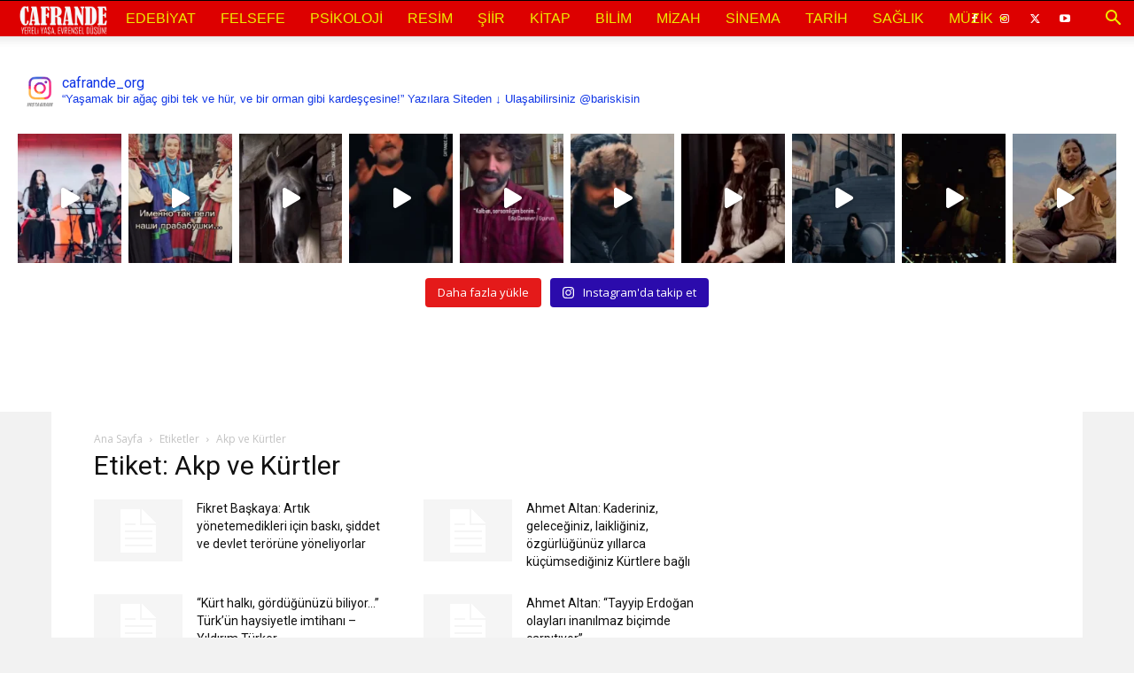

--- FILE ---
content_type: text/html
request_url: https://www.cafrande.org/tag/akp-ve-kurtler/
body_size: 19907
content:
<!doctype html >
<!--[if IE 8]>    <html class="ie8" lang="en"> <![endif]-->
<!--[if IE 9]>    <html class="ie9" lang="en"> <![endif]-->
<!--[if gt IE 8]><!--> <html lang="tr"> <!--<![endif]-->
<head>
<title>Akp ve Kürtler arşivleri &raquo; Cafrande Kültür Sanat</title>
<meta charset="UTF-8"/>
<meta name="viewport" content="width=device-width, initial-scale=1.0">
<link rel="pingback" href="https://www.cafrande.org/xmlrpc.php"/>
<meta name='robots' content='max-image-preview:large'/>
<style>img:is([sizes="auto" i], [sizes^="auto," i]){contain-intrinsic-size:3000px 1500px}</style>
<link rel="icon" type="image/png" href="https://www.cafrande.org/wp-content/uploads/logo1.png">
<meta name="robots" content="max-snippet:-1, max-image-preview:large, max-video-preview:-1"/>
<link rel="canonical" href="https://www.cafrande.org/tag/akp-ve-kurtler/"/>
<meta property="og:locale" content="tr_TR"/>
<meta property="og:type" content="object"/>
<meta property="og:title" content="Akp ve Kürtler arşivleri &raquo; Cafrande Kültür Sanat"/>
<meta property="og:url" content="https://www.cafrande.org/tag/akp-ve-kurtler/"/>
<meta property="og:site_name" content="Cafrande Kültür Sanat"/>
<meta property="og:image" content="https://www.cafrande.org/wp-content/uploads/cafrande.jpg"/>
<meta property="og:image:secure_url" content="https://www.cafrande.org/wp-content/uploads/cafrande.jpg"/>
<meta property="og:image:width" content="350"/>
<meta property="og:image:height" content="298"/>
<meta name="twitter:card" content="summary"/>
<meta name="twitter:title" content="Akp ve Kürtler arşivleri &raquo; Cafrande Kültür Sanat"/>
<meta name="twitter:site" content="@cafrandeorg"/>
<meta name="twitter:image" content="https://www.cafrande.org/wp-content/cafrande.jpg"/>
<script type='application/ld+json' class='yoast-schema-graph yoast-schema-graph--main'>{"@context":"https://schema.org","@graph":[{"@type":"Organization","@id":"https://www.cafrande.org/#organization","name":"Cafrande.org","url":"https://www.cafrande.org/","sameAs":["https://www.facebook.com/cafrande","https://www.instagram.com/cafrande_org/","https://www.linkedin.com/in/cafrande-org-50b53491","https://www.youtube.com/channel/UCXMmAluFB-ahAnvFI08oosQ","https://tr.pinterest.com/cafrandeorg2/","https://twitter.com/cafrandeorg"],"logo":{"@type":"ImageObject","@id":"https://www.cafrande.org/#logo","url":"https://www.cafrande.org/wp-content/uploads/cafrande.jpg","width":350,"height":298,"caption":"Cafrande.org"},"image":{"@id":"https://www.cafrande.org/#logo"}},{"@type":"WebSite","@id":"https://www.cafrande.org/#website","url":"https://www.cafrande.org/","name":"Cafrande K\u00fclt\u00fcr Sanat","description":"Yereli ya\u015fa, evrensel d\u00fc\u015f\u00fcn!","publisher":{"@id":"https://www.cafrande.org/#organization"},"potentialAction":{"@type":"SearchAction","target":"https://www.cafrande.org/?s={search_term_string}","query-input":"required name=search_term_string"}},{"@type":"CollectionPage","@id":"https://www.cafrande.org/tag/akp-ve-kurtler/#webpage","url":"https://www.cafrande.org/tag/akp-ve-kurtler/","inLanguage":"tr","name":"Akp ve K\u00fcrtler ar\u015fivleri &raquo; Cafrande K\u00fclt\u00fcr Sanat","isPartOf":{"@id":"https://www.cafrande.org/#website"}}]}</script>
<link rel='dns-prefetch' href='//fonts.googleapis.com'/>
<link rel="alternate" type="application/rss+xml" title="Cafrande Kültür Sanat &raquo; akışı" href="https://www.cafrande.org/feed/"/>
<link rel="alternate" type="application/rss+xml" title="Cafrande Kültür Sanat &raquo; yorum akışı" href="https://www.cafrande.org/comments/feed/"/>
<link rel="alternate" type="application/rss+xml" title="Cafrande Kültür Sanat &raquo; Akp ve Kürtler etiket akışı" href="https://www.cafrande.org/tag/akp-ve-kurtler/feed/"/>
<link rel="stylesheet" type="text/css" href="//www.cafrande.org/wp-content/cache/wpfc-minified/102zcv7c/5tk8s.css" media="all"/>
<style id='classic-theme-styles-inline-css'>.wp-block-button__link{color:#fff;background-color:#32373c;border-radius:9999px;box-shadow:none;text-decoration:none;padding:calc(.667em + 2px) calc(1.333em + 2px);font-size:1.125em}.wp-block-file__button{background:#32373c;color:#fff;text-decoration:none}</style>
<style id='global-styles-inline-css'>:root{--wp--preset--aspect-ratio--square:1;--wp--preset--aspect-ratio--4-3:4/3;--wp--preset--aspect-ratio--3-4:3/4;--wp--preset--aspect-ratio--3-2:3/2;--wp--preset--aspect-ratio--2-3:2/3;--wp--preset--aspect-ratio--16-9:16/9;--wp--preset--aspect-ratio--9-16:9/16;--wp--preset--color--black:#000000;--wp--preset--color--cyan-bluish-gray:#abb8c3;--wp--preset--color--white:#ffffff;--wp--preset--color--pale-pink:#f78da7;--wp--preset--color--vivid-red:#cf2e2e;--wp--preset--color--luminous-vivid-orange:#ff6900;--wp--preset--color--luminous-vivid-amber:#fcb900;--wp--preset--color--light-green-cyan:#7bdcb5;--wp--preset--color--vivid-green-cyan:#00d084;--wp--preset--color--pale-cyan-blue:#8ed1fc;--wp--preset--color--vivid-cyan-blue:#0693e3;--wp--preset--color--vivid-purple:#9b51e0;--wp--preset--gradient--vivid-cyan-blue-to-vivid-purple:linear-gradient(135deg,rgba(6,147,227,1) 0%,rgb(155,81,224) 100%);--wp--preset--gradient--light-green-cyan-to-vivid-green-cyan:linear-gradient(135deg,rgb(122,220,180) 0%,rgb(0,208,130) 100%);--wp--preset--gradient--luminous-vivid-amber-to-luminous-vivid-orange:linear-gradient(135deg,rgba(252,185,0,1) 0%,rgba(255,105,0,1) 100%);--wp--preset--gradient--luminous-vivid-orange-to-vivid-red:linear-gradient(135deg,rgba(255,105,0,1) 0%,rgb(207,46,46) 100%);--wp--preset--gradient--very-light-gray-to-cyan-bluish-gray:linear-gradient(135deg,rgb(238,238,238) 0%,rgb(169,184,195) 100%);--wp--preset--gradient--cool-to-warm-spectrum:linear-gradient(135deg,rgb(74,234,220) 0%,rgb(151,120,209) 20%,rgb(207,42,186) 40%,rgb(238,44,130) 60%,rgb(251,105,98) 80%,rgb(254,248,76) 100%);--wp--preset--gradient--blush-light-purple:linear-gradient(135deg,rgb(255,206,236) 0%,rgb(152,150,240) 100%);--wp--preset--gradient--blush-bordeaux:linear-gradient(135deg,rgb(254,205,165) 0%,rgb(254,45,45) 50%,rgb(107,0,62) 100%);--wp--preset--gradient--luminous-dusk:linear-gradient(135deg,rgb(255,203,112) 0%,rgb(199,81,192) 50%,rgb(65,88,208) 100%);--wp--preset--gradient--pale-ocean:linear-gradient(135deg,rgb(255,245,203) 0%,rgb(182,227,212) 50%,rgb(51,167,181) 100%);--wp--preset--gradient--electric-grass:linear-gradient(135deg,rgb(202,248,128) 0%,rgb(113,206,126) 100%);--wp--preset--gradient--midnight:linear-gradient(135deg,rgb(2,3,129) 0%,rgb(40,116,252) 100%);--wp--preset--font-size--small:11px;--wp--preset--font-size--medium:20px;--wp--preset--font-size--large:32px;--wp--preset--font-size--x-large:42px;--wp--preset--font-size--regular:15px;--wp--preset--font-size--larger:50px;--wp--preset--spacing--20:0.44rem;--wp--preset--spacing--30:0.67rem;--wp--preset--spacing--40:1rem;--wp--preset--spacing--50:1.5rem;--wp--preset--spacing--60:2.25rem;--wp--preset--spacing--70:3.38rem;--wp--preset--spacing--80:5.06rem;--wp--preset--shadow--natural:6px 6px 9px rgba(0, 0, 0, 0.2);--wp--preset--shadow--deep:12px 12px 50px rgba(0, 0, 0, 0.4);--wp--preset--shadow--sharp:6px 6px 0px rgba(0, 0, 0, 0.2);--wp--preset--shadow--outlined:6px 6px 0px -3px rgba(255, 255, 255, 1), 6px 6px rgba(0, 0, 0, 1);--wp--preset--shadow--crisp:6px 6px 0px rgba(0, 0, 0, 1);}:where(.is-layout-flex){gap:0.5em;}:where(.is-layout-grid){gap:0.5em;}body .is-layout-flex{display:flex;}.is-layout-flex{flex-wrap:wrap;align-items:center;}.is-layout-flex > :is(*, div){margin:0;}body .is-layout-grid{display:grid;}.is-layout-grid > :is(*, div){margin:0;}:where(.wp-block-columns.is-layout-flex){gap:2em;}:where(.wp-block-columns.is-layout-grid){gap:2em;}:where(.wp-block-post-template.is-layout-flex){gap:1.25em;}:where(.wp-block-post-template.is-layout-grid){gap:1.25em;}.has-black-color{color:var(--wp--preset--color--black) !important;}.has-cyan-bluish-gray-color{color:var(--wp--preset--color--cyan-bluish-gray) !important;}.has-white-color{color:var(--wp--preset--color--white) !important;}.has-pale-pink-color{color:var(--wp--preset--color--pale-pink) !important;}.has-vivid-red-color{color:var(--wp--preset--color--vivid-red) !important;}.has-luminous-vivid-orange-color{color:var(--wp--preset--color--luminous-vivid-orange) !important;}.has-luminous-vivid-amber-color{color:var(--wp--preset--color--luminous-vivid-amber) !important;}.has-light-green-cyan-color{color:var(--wp--preset--color--light-green-cyan) !important;}.has-vivid-green-cyan-color{color:var(--wp--preset--color--vivid-green-cyan) !important;}.has-pale-cyan-blue-color{color:var(--wp--preset--color--pale-cyan-blue) !important;}.has-vivid-cyan-blue-color{color:var(--wp--preset--color--vivid-cyan-blue) !important;}.has-vivid-purple-color{color:var(--wp--preset--color--vivid-purple) !important;}.has-black-background-color{background-color:var(--wp--preset--color--black) !important;}.has-cyan-bluish-gray-background-color{background-color:var(--wp--preset--color--cyan-bluish-gray) !important;}.has-white-background-color{background-color:var(--wp--preset--color--white) !important;}.has-pale-pink-background-color{background-color:var(--wp--preset--color--pale-pink) !important;}.has-vivid-red-background-color{background-color:var(--wp--preset--color--vivid-red) !important;}.has-luminous-vivid-orange-background-color{background-color:var(--wp--preset--color--luminous-vivid-orange) !important;}.has-luminous-vivid-amber-background-color{background-color:var(--wp--preset--color--luminous-vivid-amber) !important;}.has-light-green-cyan-background-color{background-color:var(--wp--preset--color--light-green-cyan) !important;}.has-vivid-green-cyan-background-color{background-color:var(--wp--preset--color--vivid-green-cyan) !important;}.has-pale-cyan-blue-background-color{background-color:var(--wp--preset--color--pale-cyan-blue) !important;}.has-vivid-cyan-blue-background-color{background-color:var(--wp--preset--color--vivid-cyan-blue) !important;}.has-vivid-purple-background-color{background-color:var(--wp--preset--color--vivid-purple) !important;}.has-black-border-color{border-color:var(--wp--preset--color--black) !important;}.has-cyan-bluish-gray-border-color{border-color:var(--wp--preset--color--cyan-bluish-gray) !important;}.has-white-border-color{border-color:var(--wp--preset--color--white) !important;}.has-pale-pink-border-color{border-color:var(--wp--preset--color--pale-pink) !important;}.has-vivid-red-border-color{border-color:var(--wp--preset--color--vivid-red) !important;}.has-luminous-vivid-orange-border-color{border-color:var(--wp--preset--color--luminous-vivid-orange) !important;}.has-luminous-vivid-amber-border-color{border-color:var(--wp--preset--color--luminous-vivid-amber) !important;}.has-light-green-cyan-border-color{border-color:var(--wp--preset--color--light-green-cyan) !important;}.has-vivid-green-cyan-border-color{border-color:var(--wp--preset--color--vivid-green-cyan) !important;}.has-pale-cyan-blue-border-color{border-color:var(--wp--preset--color--pale-cyan-blue) !important;}.has-vivid-cyan-blue-border-color{border-color:var(--wp--preset--color--vivid-cyan-blue) !important;}.has-vivid-purple-border-color{border-color:var(--wp--preset--color--vivid-purple) !important;}.has-vivid-cyan-blue-to-vivid-purple-gradient-background{background:var(--wp--preset--gradient--vivid-cyan-blue-to-vivid-purple) !important;}.has-light-green-cyan-to-vivid-green-cyan-gradient-background{background:var(--wp--preset--gradient--light-green-cyan-to-vivid-green-cyan) !important;}.has-luminous-vivid-amber-to-luminous-vivid-orange-gradient-background{background:var(--wp--preset--gradient--luminous-vivid-amber-to-luminous-vivid-orange) !important;}.has-luminous-vivid-orange-to-vivid-red-gradient-background{background:var(--wp--preset--gradient--luminous-vivid-orange-to-vivid-red) !important;}.has-very-light-gray-to-cyan-bluish-gray-gradient-background{background:var(--wp--preset--gradient--very-light-gray-to-cyan-bluish-gray) !important;}.has-cool-to-warm-spectrum-gradient-background{background:var(--wp--preset--gradient--cool-to-warm-spectrum) !important;}.has-blush-light-purple-gradient-background{background:var(--wp--preset--gradient--blush-light-purple) !important;}.has-blush-bordeaux-gradient-background{background:var(--wp--preset--gradient--blush-bordeaux) !important;}.has-luminous-dusk-gradient-background{background:var(--wp--preset--gradient--luminous-dusk) !important;}.has-pale-ocean-gradient-background{background:var(--wp--preset--gradient--pale-ocean) !important;}.has-electric-grass-gradient-background{background:var(--wp--preset--gradient--electric-grass) !important;}.has-midnight-gradient-background{background:var(--wp--preset--gradient--midnight) !important;}.has-small-font-size{font-size:var(--wp--preset--font-size--small) !important;}.has-medium-font-size{font-size:var(--wp--preset--font-size--medium) !important;}.has-large-font-size{font-size:var(--wp--preset--font-size--large) !important;}.has-x-large-font-size{font-size:var(--wp--preset--font-size--x-large) !important;}:where(.wp-block-post-template.is-layout-flex){gap:1.25em;}:where(.wp-block-post-template.is-layout-grid){gap:1.25em;}:where(.wp-block-columns.is-layout-flex){gap:2em;}:where(.wp-block-columns.is-layout-grid){gap:2em;}:root :where(.wp-block-pullquote){font-size:1.5em;line-height:1.6;}</style>
<link rel="stylesheet" type="text/css" href="//www.cafrande.org/wp-content/cache/wpfc-minified/lp1zdxlg/5tk8s.css" media="all"/>
<!--[if lt IE 9]><link rel='stylesheet' id='vc_lte_ie9-css' href='https://www.cafrande.org/wp-content/plugins/js_composer/assets/css/vc_lte_ie9.min.css?ver=6.0.5' type='text/css' media='screen'/><![endif]-->
<link rel="stylesheet" type="text/css" href="//www.cafrande.org/wp-content/cache/wpfc-minified/e5cj2uat/5tk8s.css" media="all"/>
<style id='td-theme-inline-css'>@media(max-width:767px){.td-header-desktop-wrap{display:none}}@media(min-width:767px){.td-header-mobile-wrap{display:none}}</style>
<link rel="stylesheet" type="text/css" href="//www.cafrande.org/wp-content/cache/wpfc-minified/20c96r71/5tk8s.css" media="all"/>
<link rel="https://api.w.org/" href="https://www.cafrande.org/wp-json/"/><link rel="alternate" title="JSON" type="application/json" href="https://www.cafrande.org/wp-json/wp/v2/tags/9826"/><link rel="EditURI" type="application/rsd+xml" title="RSD" href="https://www.cafrande.org/xmlrpc.php?rsd"/>
<meta name="generator" content="WordPress 6.8.3"/>
<style id="tdb-global-colors">:root{--accent-color:#fff}</style>
<meta name="generator" content="Powered by WPBakery Page Builder - drag and drop page builder for WordPress."/>
<link rel="amphtml" href="https://www.cafrande.org/tag/akp-ve-kurtler/?amp">
<style>.td_module_wrap .td-image-wrap:before{content:'';position:absolute;top:0;left:0;width:100%;height:100%;background-image:url(https://www.cafrande.org/wp-content/uploads/logo1.png);background-repeat:no-repeat;background-size:cover;background-position:center;z-index:-1}ul.sf-menu>.menu-item>a{font-family:"Helvetica Neue",Helvetica,Arial,sans-serif;font-size:16px;line-height:40px;font-weight:normal;text-transform:uppercase}.sf-menu ul .menu-item a{line-height:10px}body,p{font-family:"Helvetica Neue",Helvetica,Arial,sans-serif;font-size:18px;line-height:22px;font-weight:500}.td-loader-gif::before{content:'';width:100%;height:100%;position:absolute;top:0;left:0;background-image:url('https://www.cafrande.org/wp-content/uploads/logo1.png');background-size:contain;animation:pulse 0.8s infinite;transition:none!important;background-repeat:no-repeat;background-position:center center}@keyframes pulse{0%{opacity:0.6}50%{opacity:1.0}100%{opacity:0.6}}.td-lb-box{display:none!important}.td-loader-gif{background-color:#000000}:root{--td_excl_label:'ÖZEL';--td_theme_color:#0066bf;--td_slider_text:rgba(0,102,191,0.7);--td_header_color:#dd0000;--td_text_header_color:#ffffff;--td_mobile_menu_color:#dd0000;--td_mobile_icons_color:#4327f7;--td_mobile_background_position:center center}.td-header-style-12 .td-header-menu-wrap-full,.td-header-style-12 .td-affix,.td-grid-style-1.td-hover-1 .td-big-grid-post:hover .td-post-category,.td-grid-style-5.td-hover-1 .td-big-grid-post:hover .td-post-category,.td_category_template_3 .td-current-sub-category,.td_category_template_8 .td-category-header .td-category a.td-current-sub-category,.td_category_template_4 .td-category-siblings .td-category a:hover,.td_block_big_grid_9.td-grid-style-1 .td-post-category,.td_block_big_grid_9.td-grid-style-5 .td-post-category,.td-grid-style-6.td-hover-1 .td-module-thumb:after,.tdm-menu-active-style5 .td-header-menu-wrap .sf-menu>.current-menu-item>a,.tdm-menu-active-style5 .td-header-menu-wrap .sf-menu>.current-menu-ancestor>a,.tdm-menu-active-style5 .td-header-menu-wrap .sf-menu>.current-category-ancestor>a,.tdm-menu-active-style5 .td-header-menu-wrap .sf-menu>li>a:hover,.tdm-menu-active-style5 .td-header-menu-wrap .sf-menu>.sfHover>a{background-color:#0066bf}.td_mega_menu_sub_cats .cur-sub-cat,.td-mega-span h3 a:hover,.td_mod_mega_menu:hover .entry-title a,.header-search-wrap .result-msg a:hover,.td-header-top-menu .td-drop-down-search .td_module_wrap:hover .entry-title a,.td-header-top-menu .td-icon-search:hover,.td-header-wrap .result-msg a:hover,.top-header-menu li a:hover,.top-header-menu .current-menu-item>a,.top-header-menu .current-menu-ancestor>a,.top-header-menu .current-category-ancestor>a,.td-social-icon-wrap>a:hover,.td-header-sp-top-widget .td-social-icon-wrap a:hover,.td_mod_related_posts:hover h3>a,.td-post-template-11 .td-related-title .td-related-left:hover,.td-post-template-11 .td-related-title .td-related-right:hover,.td-post-template-11 .td-related-title .td-cur-simple-item,.td-post-template-11 .td_block_related_posts .td-next-prev-wrap a:hover,.td-category-header .td-pulldown-category-filter-link:hover,.td-category-siblings .td-subcat-dropdown a:hover,.td-category-siblings .td-subcat-dropdown a.td-current-sub-category,.footer-text-wrap .footer-email-wrap a,.footer-social-wrap a:hover,.td_module_17 .td-read-more a:hover,.td_module_18 .td-read-more a:hover,.td_module_19 .td-post-author-name a:hover,.td-pulldown-syle-2 .td-subcat-dropdown:hover .td-subcat-more span,.td-pulldown-syle-2 .td-subcat-dropdown:hover .td-subcat-more i,.td-pulldown-syle-3 .td-subcat-dropdown:hover .td-subcat-more span,.td-pulldown-syle-3 .td-subcat-dropdown:hover .td-subcat-more i,.tdm-menu-active-style3 .tdm-header.td-header-wrap .sf-menu>.current-category-ancestor>a,.tdm-menu-active-style3 .tdm-header.td-header-wrap .sf-menu>.current-menu-ancestor>a,.tdm-menu-active-style3 .tdm-header.td-header-wrap .sf-menu>.current-menu-item>a,.tdm-menu-active-style3 .tdm-header.td-header-wrap .sf-menu>.sfHover>a,.tdm-menu-active-style3 .tdm-header.td-header-wrap .sf-menu>li>a:hover{color:#0066bf}.td-mega-menu-page .wpb_content_element ul li a:hover,.td-theme-wrap .td-aj-search-results .td_module_wrap:hover .entry-title a,.td-theme-wrap .header-search-wrap .result-msg a:hover{color:#0066bf!important}.td_category_template_8 .td-category-header .td-category a.td-current-sub-category,.td_category_template_4 .td-category-siblings .td-category a:hover,.tdm-menu-active-style4 .tdm-header .sf-menu>.current-menu-item>a,.tdm-menu-active-style4 .tdm-header .sf-menu>.current-menu-ancestor>a,.tdm-menu-active-style4 .tdm-header .sf-menu>.current-category-ancestor>a,.tdm-menu-active-style4 .tdm-header .sf-menu>li>a:hover,.tdm-menu-active-style4 .tdm-header .sf-menu>.sfHover>a{border-color:#0066bf}.td-header-wrap .td-header-top-menu-full,.td-header-wrap .top-header-menu .sub-menu,.tdm-header-style-1.td-header-wrap .td-header-top-menu-full,.tdm-header-style-1.td-header-wrap .top-header-menu .sub-menu,.tdm-header-style-2.td-header-wrap .td-header-top-menu-full,.tdm-header-style-2.td-header-wrap .top-header-menu .sub-menu,.tdm-header-style-3.td-header-wrap .td-header-top-menu-full,.tdm-header-style-3.td-header-wrap .top-header-menu .sub-menu{background-color:#000000}.td-header-style-8 .td-header-top-menu-full{background-color:transparent}.td-header-style-8 .td-header-top-menu-full .td-header-top-menu{background-color:#000000;padding-left:15px;padding-right:15px}.td-header-wrap .td-header-top-menu-full .td-header-top-menu,.td-header-wrap .td-header-top-menu-full{border-bottom:none}.td-header-top-menu,.td-header-top-menu a,.td-header-wrap .td-header-top-menu-full .td-header-top-menu,.td-header-wrap .td-header-top-menu-full a,.td-header-style-8 .td-header-top-menu,.td-header-style-8 .td-header-top-menu a,.td-header-top-menu .td-drop-down-search .entry-title a{color:#eeee22}.top-header-menu .current-menu-item>a,.top-header-menu .current-menu-ancestor>a,.top-header-menu .current-category-ancestor>a,.top-header-menu li a:hover,.td-header-sp-top-widget .td-icon-search:hover{color:#ffffff}.td-header-wrap .td-header-sp-top-widget .td-icon-font,.td-header-style-7 .td-header-top-menu .td-social-icon-wrap .td-icon-font{color:#eded00}.td-header-wrap .td-header-sp-top-widget i.td-icon-font:hover{color:#ededbb}.td-header-wrap .td-header-menu-wrap-full,.td-header-menu-wrap.td-affix,.td-header-style-3 .td-header-main-menu,.td-header-style-3 .td-affix .td-header-main-menu,.td-header-style-4 .td-header-main-menu,.td-header-style-4 .td-affix .td-header-main-menu,.td-header-style-8 .td-header-menu-wrap.td-affix,.td-header-style-8 .td-header-top-menu-full{background-color:#dd0000}.td-boxed-layout .td-header-style-3 .td-header-menu-wrap,.td-boxed-layout .td-header-style-4 .td-header-menu-wrap,.td-header-style-3 .td_stretch_content .td-header-menu-wrap,.td-header-style-4 .td_stretch_content .td-header-menu-wrap{background-color:#dd0000!important}@media(min-width:1019px){.td-header-style-1 .td-header-sp-recs,.td-header-style-1 .td-header-sp-logo{margin-bottom:28px}}@media(min-width:768px) and (max-width:1018px){.td-header-style-1 .td-header-sp-recs,.td-header-style-1 .td-header-sp-logo{margin-bottom:14px}}.td-header-style-7 .td-header-top-menu{border-bottom:none}.sf-menu>.current-menu-item>a:after,.sf-menu>.current-menu-ancestor>a:after,.sf-menu>.current-category-ancestor>a:after,.sf-menu>li:hover>a:after,.sf-menu>.sfHover>a:after,.td_block_mega_menu .td-next-prev-wrap a:hover,.td-mega-span .td-post-category:hover,.td-header-wrap .black-menu .sf-menu>li>a:hover,.td-header-wrap .black-menu .sf-menu>.current-menu-ancestor>a,.td-header-wrap .black-menu .sf-menu>.sfHover>a,.td-header-wrap .black-menu .sf-menu>.current-menu-item>a,.td-header-wrap .black-menu .sf-menu>.current-menu-ancestor>a,.td-header-wrap .black-menu .sf-menu>.current-category-ancestor>a,.tdm-menu-active-style5 .tdm-header .td-header-menu-wrap .sf-menu>.current-menu-item>a,.tdm-menu-active-style5 .tdm-header .td-header-menu-wrap .sf-menu>.current-menu-ancestor>a,.tdm-menu-active-style5 .tdm-header .td-header-menu-wrap .sf-menu>.current-category-ancestor>a,.tdm-menu-active-style5 .tdm-header .td-header-menu-wrap .sf-menu>li>a:hover,.tdm-menu-active-style5 .tdm-header .td-header-menu-wrap .sf-menu>.sfHover>a{background-color:#000000}.td_block_mega_menu .td-next-prev-wrap a:hover,.tdm-menu-active-style4 .tdm-header .sf-menu>.current-menu-item>a,.tdm-menu-active-style4 .tdm-header .sf-menu>.current-menu-ancestor>a,.tdm-menu-active-style4 .tdm-header .sf-menu>.current-category-ancestor>a,.tdm-menu-active-style4 .tdm-header .sf-menu>li>a:hover,.tdm-menu-active-style4 .tdm-header .sf-menu>.sfHover>a{border-color:#000000}.header-search-wrap .td-drop-down-search:before{border-color:transparent transparent #000000 transparent}.td_mega_menu_sub_cats .cur-sub-cat,.td_mod_mega_menu:hover .entry-title a,.td-theme-wrap .sf-menu ul .td-menu-item>a:hover,.td-theme-wrap .sf-menu ul .sfHover>a,.td-theme-wrap .sf-menu ul .current-menu-ancestor>a,.td-theme-wrap .sf-menu ul .current-category-ancestor>a,.td-theme-wrap .sf-menu ul .current-menu-item>a,.tdm-menu-active-style3 .tdm-header.td-header-wrap .sf-menu>.current-menu-item>a,.tdm-menu-active-style3 .tdm-header.td-header-wrap .sf-menu>.current-menu-ancestor>a,.tdm-menu-active-style3 .tdm-header.td-header-wrap .sf-menu>.current-category-ancestor>a,.tdm-menu-active-style3 .tdm-header.td-header-wrap .sf-menu>li>a:hover,.tdm-menu-active-style3 .tdm-header.td-header-wrap .sf-menu>.sfHover>a{color:#000000}.td-header-wrap .td-header-menu-wrap .sf-menu>li>a,.td-header-wrap .td-header-menu-social .td-social-icon-wrap a,.td-header-style-4 .td-header-menu-social .td-social-icon-wrap i,.td-header-style-5 .td-header-menu-social .td-social-icon-wrap i,.td-header-style-6 .td-header-menu-social .td-social-icon-wrap i,.td-header-style-12 .td-header-menu-social .td-social-icon-wrap i,.td-header-wrap .header-search-wrap #td-header-search-button .td-icon-search{color:#eded00}.td-header-wrap .td-header-menu-social+.td-search-wrapper #td-header-search-button:before{background-color:#eded00}ul.sf-menu>.td-menu-item>a,.td-theme-wrap .td-header-menu-social{font-family:"Helvetica Neue",Helvetica,Arial,sans-serif;font-size:16px;line-height:40px;font-weight:normal;text-transform:uppercase}.sf-menu ul .td-menu-item a{line-height:10px}.td-header-wrap .td-header-menu-social .td-social-icon-wrap a{color:#ffffff}.td-header-wrap .td-header-menu-social .td-social-icon-wrap:hover i{color:#eded95}.td-theme-wrap .td-mega-span h3 a{color:#8224e3}.td-header-wrap .td-logo-text-container .td-logo-text{color:#dd0000}.td-header-wrap .td-logo-text-container .td-tagline-text{color:#000000}.td-footer-wrapper,.td-footer-wrapper .td_block_template_7 .td-block-title>*,.td-footer-wrapper .td_block_template_17 .td-block-title,.td-footer-wrapper .td-block-title-wrap .td-wrapper-pulldown-filter{background-color:#000000}.td-footer-wrapper,.td-footer-wrapper a,.td-footer-wrapper .block-title a,.td-footer-wrapper .block-title span,.td-footer-wrapper .block-title label,.td-footer-wrapper .td-excerpt,.td-footer-wrapper .td-post-author-name span,.td-footer-wrapper .td-post-date,.td-footer-wrapper .td-social-style3 .td_social_type a,.td-footer-wrapper .td-social-style3,.td-footer-wrapper .td-social-style4 .td_social_type a,.td-footer-wrapper .td-social-style4,.td-footer-wrapper .td-social-style9,.td-footer-wrapper .td-social-style10,.td-footer-wrapper .td-social-style2 .td_social_type a,.td-footer-wrapper .td-social-style8 .td_social_type a,.td-footer-wrapper .td-social-style2 .td_social_type,.td-footer-wrapper .td-social-style8 .td_social_type,.td-footer-template-13 .td-social-name,.td-footer-wrapper .td_block_template_7 .td-block-title>*{color:#eded00}.td-footer-wrapper .widget_calendar th,.td-footer-wrapper .widget_calendar td,.td-footer-wrapper .td-social-style2 .td_social_type .td-social-box,.td-footer-wrapper .td-social-style8 .td_social_type .td-social-box,.td-social-style-2 .td-icon-font:after{border-color:#eded00}.td-footer-wrapper .td-module-comments a,.td-footer-wrapper .td-post-category,.td-footer-wrapper .td-slide-meta .td-post-author-name span,.td-footer-wrapper .td-slide-meta .td-post-date{color:#fff}.td-footer-bottom-full .td-container::before{background-color:rgba(237,237,0,0.1)}.td-footer-wrapper .footer-social-wrap .td-icon-font{color:#eeee22}.td-footer-wrapper .footer-social-wrap i.td-icon-font:hover{color:#000000}.td-sub-footer-container{background-color:#eded00}.td-sub-footer-container,.td-subfooter-menu li a{color:#1400f4}.td-subfooter-menu li a:hover{color:#000000}.td-footer-wrapper .block-title>span,.td-footer-wrapper .block-title>a,.td-footer-wrapper .widgettitle,.td-theme-wrap .td-footer-wrapper .td-container .td-block-title>*,.td-theme-wrap .td-footer-wrapper .td_block_template_6 .td-block-title:before{color:#dd3333}.post .td-post-header .entry-title{color:#000000}.td_module_15 .entry-title a{color:#000000}.td-module-meta-info .td-post-author-name a{color:#bcbcbc}.td-post-content,.td-post-content p{color:#000000}.td-post-content h1,.td-post-content h2,.td-post-content h3,.td-post-content h4,.td-post-content h5,.td-post-content h6{color:#020ef4}.top-header-menu .menu-item-has-children li a{font-style:oblique}.post .td-post-header .entry-title{font-family:"Helvetica Neue",Helvetica,Arial,sans-serif}.td-post-template-1 .td-post-header .entry-title{font-family:"Port Lligat Slab";font-size:30px;line-height:30px;font-weight:500;text-transform:uppercase}.post blockquote p,.page blockquote p,.td-post-text-content blockquote p{font-family:Geneva,"Lucida Sans","Lucida Grande","Lucida Sans Unicode",Verdana,sans-serif;font-size:16px;line-height:20px;font-style:oblique;font-weight:600;text-transform:none}.td-sub-footer-copy{font-size:12px}.td-sub-footer-menu ul li a{font-size:16px;line-height:5px;font-weight:500;text-transform:uppercase}.page-nav a,.page-nav span{font-size:16px;font-weight:bold}.tdm-menu-active-style2 .tdm-header ul.sf-menu>.td-menu-item,.tdm-menu-active-style4 .tdm-header ul.sf-menu>.td-menu-item,.tdm-header .tdm-header-menu-btns,.tdm-header-style-1 .td-main-menu-logo a,.tdm-header-style-2 .td-main-menu-logo a,.tdm-header-style-3 .td-main-menu-logo a{line-height:40px}.tdm-header-style-1 .td-main-menu-logo,.tdm-header-style-2 .td-main-menu-logo,.tdm-header-style-3 .td-main-menu-logo{height:40px}@media(min-width:768px){.td-header-style-4 .td-main-menu-logo img,.td-header-style-5 .td-main-menu-logo img,.td-header-style-6 .td-main-menu-logo img,.td-header-style-7 .td-header-sp-logo img,.td-header-style-12 .td-main-menu-logo img{max-height:40px}.td-header-style-4 .td-main-menu-logo,.td-header-style-5 .td-main-menu-logo,.td-header-style-6 .td-main-menu-logo,.td-header-style-7 .td-header-sp-logo,.td-header-style-12 .td-main-menu-logo{height:40px}.td-header-style-4 .td-main-menu-logo a,.td-header-style-5 .td-main-menu-logo a,.td-header-style-6 .td-main-menu-logo a,.td-header-style-7 .td-header-sp-logo a,.td-header-style-7 .td-header-sp-logo img,.td-header-style-12 .td-main-menu-logo a,.td-header-style-12 .td-header-menu-wrap .sf-menu>li>a{line-height:40px}.td-header-style-7 .sf-menu,.td-header-style-7 .td-header-menu-social{margin-top:0}.td-header-style-7 #td-top-search{top:0;bottom:0}.td-header-wrap .header-search-wrap #td-header-search-button .td-icon-search{line-height:40px}.tdm-header-style-1 .td-main-menu-logo img,.tdm-header-style-2 .td-main-menu-logo img,.tdm-header-style-3 .td-main-menu-logo img{max-height:40px}}body{background-color:#f2f2f2}.td_module_wrap .td-image-wrap:before{content:'';position:absolute;top:0;left:0;width:100%;height:100%;background-image:url(https://www.cafrande.org/wp-content/uploads/logo1.png);background-repeat:no-repeat;background-size:cover;background-position:center;z-index:-1}ul.sf-menu>.menu-item>a{font-family:"Helvetica Neue",Helvetica,Arial,sans-serif;font-size:16px;line-height:40px;font-weight:normal;text-transform:uppercase}.sf-menu ul .menu-item a{line-height:10px}body,p{font-family:"Helvetica Neue",Helvetica,Arial,sans-serif;font-size:18px;line-height:22px;font-weight:500}.td-loader-gif::before{content:'';width:100%;height:100%;position:absolute;top:0;left:0;background-image:url('https://www.cafrande.org/wp-content/uploads/logo1.png');background-size:contain;animation:pulse 0.8s infinite;transition:none!important;background-repeat:no-repeat;background-position:center center}@keyframes pulse{0%{opacity:0.6}50%{opacity:1.0}100%{opacity:0.6}}.td-lb-box{display:none!important}.td-loader-gif{background-color:#000000}:root{--td_excl_label:'ÖZEL';--td_theme_color:#0066bf;--td_slider_text:rgba(0,102,191,0.7);--td_header_color:#dd0000;--td_text_header_color:#ffffff;--td_mobile_menu_color:#dd0000;--td_mobile_icons_color:#4327f7;--td_mobile_background_position:center center}.td-header-style-12 .td-header-menu-wrap-full,.td-header-style-12 .td-affix,.td-grid-style-1.td-hover-1 .td-big-grid-post:hover .td-post-category,.td-grid-style-5.td-hover-1 .td-big-grid-post:hover .td-post-category,.td_category_template_3 .td-current-sub-category,.td_category_template_8 .td-category-header .td-category a.td-current-sub-category,.td_category_template_4 .td-category-siblings .td-category a:hover,.td_block_big_grid_9.td-grid-style-1 .td-post-category,.td_block_big_grid_9.td-grid-style-5 .td-post-category,.td-grid-style-6.td-hover-1 .td-module-thumb:after,.tdm-menu-active-style5 .td-header-menu-wrap .sf-menu>.current-menu-item>a,.tdm-menu-active-style5 .td-header-menu-wrap .sf-menu>.current-menu-ancestor>a,.tdm-menu-active-style5 .td-header-menu-wrap .sf-menu>.current-category-ancestor>a,.tdm-menu-active-style5 .td-header-menu-wrap .sf-menu>li>a:hover,.tdm-menu-active-style5 .td-header-menu-wrap .sf-menu>.sfHover>a{background-color:#0066bf}.td_mega_menu_sub_cats .cur-sub-cat,.td-mega-span h3 a:hover,.td_mod_mega_menu:hover .entry-title a,.header-search-wrap .result-msg a:hover,.td-header-top-menu .td-drop-down-search .td_module_wrap:hover .entry-title a,.td-header-top-menu .td-icon-search:hover,.td-header-wrap .result-msg a:hover,.top-header-menu li a:hover,.top-header-menu .current-menu-item>a,.top-header-menu .current-menu-ancestor>a,.top-header-menu .current-category-ancestor>a,.td-social-icon-wrap>a:hover,.td-header-sp-top-widget .td-social-icon-wrap a:hover,.td_mod_related_posts:hover h3>a,.td-post-template-11 .td-related-title .td-related-left:hover,.td-post-template-11 .td-related-title .td-related-right:hover,.td-post-template-11 .td-related-title .td-cur-simple-item,.td-post-template-11 .td_block_related_posts .td-next-prev-wrap a:hover,.td-category-header .td-pulldown-category-filter-link:hover,.td-category-siblings .td-subcat-dropdown a:hover,.td-category-siblings .td-subcat-dropdown a.td-current-sub-category,.footer-text-wrap .footer-email-wrap a,.footer-social-wrap a:hover,.td_module_17 .td-read-more a:hover,.td_module_18 .td-read-more a:hover,.td_module_19 .td-post-author-name a:hover,.td-pulldown-syle-2 .td-subcat-dropdown:hover .td-subcat-more span,.td-pulldown-syle-2 .td-subcat-dropdown:hover .td-subcat-more i,.td-pulldown-syle-3 .td-subcat-dropdown:hover .td-subcat-more span,.td-pulldown-syle-3 .td-subcat-dropdown:hover .td-subcat-more i,.tdm-menu-active-style3 .tdm-header.td-header-wrap .sf-menu>.current-category-ancestor>a,.tdm-menu-active-style3 .tdm-header.td-header-wrap .sf-menu>.current-menu-ancestor>a,.tdm-menu-active-style3 .tdm-header.td-header-wrap .sf-menu>.current-menu-item>a,.tdm-menu-active-style3 .tdm-header.td-header-wrap .sf-menu>.sfHover>a,.tdm-menu-active-style3 .tdm-header.td-header-wrap .sf-menu>li>a:hover{color:#0066bf}.td-mega-menu-page .wpb_content_element ul li a:hover,.td-theme-wrap .td-aj-search-results .td_module_wrap:hover .entry-title a,.td-theme-wrap .header-search-wrap .result-msg a:hover{color:#0066bf!important}.td_category_template_8 .td-category-header .td-category a.td-current-sub-category,.td_category_template_4 .td-category-siblings .td-category a:hover,.tdm-menu-active-style4 .tdm-header .sf-menu>.current-menu-item>a,.tdm-menu-active-style4 .tdm-header .sf-menu>.current-menu-ancestor>a,.tdm-menu-active-style4 .tdm-header .sf-menu>.current-category-ancestor>a,.tdm-menu-active-style4 .tdm-header .sf-menu>li>a:hover,.tdm-menu-active-style4 .tdm-header .sf-menu>.sfHover>a{border-color:#0066bf}.td-header-wrap .td-header-top-menu-full,.td-header-wrap .top-header-menu .sub-menu,.tdm-header-style-1.td-header-wrap .td-header-top-menu-full,.tdm-header-style-1.td-header-wrap .top-header-menu .sub-menu,.tdm-header-style-2.td-header-wrap .td-header-top-menu-full,.tdm-header-style-2.td-header-wrap .top-header-menu .sub-menu,.tdm-header-style-3.td-header-wrap .td-header-top-menu-full,.tdm-header-style-3.td-header-wrap .top-header-menu .sub-menu{background-color:#000000}.td-header-style-8 .td-header-top-menu-full{background-color:transparent}.td-header-style-8 .td-header-top-menu-full .td-header-top-menu{background-color:#000000;padding-left:15px;padding-right:15px}.td-header-wrap .td-header-top-menu-full .td-header-top-menu,.td-header-wrap .td-header-top-menu-full{border-bottom:none}.td-header-top-menu,.td-header-top-menu a,.td-header-wrap .td-header-top-menu-full .td-header-top-menu,.td-header-wrap .td-header-top-menu-full a,.td-header-style-8 .td-header-top-menu,.td-header-style-8 .td-header-top-menu a,.td-header-top-menu .td-drop-down-search .entry-title a{color:#eeee22}.top-header-menu .current-menu-item>a,.top-header-menu .current-menu-ancestor>a,.top-header-menu .current-category-ancestor>a,.top-header-menu li a:hover,.td-header-sp-top-widget .td-icon-search:hover{color:#ffffff}.td-header-wrap .td-header-sp-top-widget .td-icon-font,.td-header-style-7 .td-header-top-menu .td-social-icon-wrap .td-icon-font{color:#eded00}.td-header-wrap .td-header-sp-top-widget i.td-icon-font:hover{color:#ededbb}.td-header-wrap .td-header-menu-wrap-full,.td-header-menu-wrap.td-affix,.td-header-style-3 .td-header-main-menu,.td-header-style-3 .td-affix .td-header-main-menu,.td-header-style-4 .td-header-main-menu,.td-header-style-4 .td-affix .td-header-main-menu,.td-header-style-8 .td-header-menu-wrap.td-affix,.td-header-style-8 .td-header-top-menu-full{background-color:#dd0000}.td-boxed-layout .td-header-style-3 .td-header-menu-wrap,.td-boxed-layout .td-header-style-4 .td-header-menu-wrap,.td-header-style-3 .td_stretch_content .td-header-menu-wrap,.td-header-style-4 .td_stretch_content .td-header-menu-wrap{background-color:#dd0000!important}@media(min-width:1019px){.td-header-style-1 .td-header-sp-recs,.td-header-style-1 .td-header-sp-logo{margin-bottom:28px}}@media(min-width:768px) and (max-width:1018px){.td-header-style-1 .td-header-sp-recs,.td-header-style-1 .td-header-sp-logo{margin-bottom:14px}}.td-header-style-7 .td-header-top-menu{border-bottom:none}.sf-menu>.current-menu-item>a:after,.sf-menu>.current-menu-ancestor>a:after,.sf-menu>.current-category-ancestor>a:after,.sf-menu>li:hover>a:after,.sf-menu>.sfHover>a:after,.td_block_mega_menu .td-next-prev-wrap a:hover,.td-mega-span .td-post-category:hover,.td-header-wrap .black-menu .sf-menu>li>a:hover,.td-header-wrap .black-menu .sf-menu>.current-menu-ancestor>a,.td-header-wrap .black-menu .sf-menu>.sfHover>a,.td-header-wrap .black-menu .sf-menu>.current-menu-item>a,.td-header-wrap .black-menu .sf-menu>.current-menu-ancestor>a,.td-header-wrap .black-menu .sf-menu>.current-category-ancestor>a,.tdm-menu-active-style5 .tdm-header .td-header-menu-wrap .sf-menu>.current-menu-item>a,.tdm-menu-active-style5 .tdm-header .td-header-menu-wrap .sf-menu>.current-menu-ancestor>a,.tdm-menu-active-style5 .tdm-header .td-header-menu-wrap .sf-menu>.current-category-ancestor>a,.tdm-menu-active-style5 .tdm-header .td-header-menu-wrap .sf-menu>li>a:hover,.tdm-menu-active-style5 .tdm-header .td-header-menu-wrap .sf-menu>.sfHover>a{background-color:#000000}.td_block_mega_menu .td-next-prev-wrap a:hover,.tdm-menu-active-style4 .tdm-header .sf-menu>.current-menu-item>a,.tdm-menu-active-style4 .tdm-header .sf-menu>.current-menu-ancestor>a,.tdm-menu-active-style4 .tdm-header .sf-menu>.current-category-ancestor>a,.tdm-menu-active-style4 .tdm-header .sf-menu>li>a:hover,.tdm-menu-active-style4 .tdm-header .sf-menu>.sfHover>a{border-color:#000000}.header-search-wrap .td-drop-down-search:before{border-color:transparent transparent #000000 transparent}.td_mega_menu_sub_cats .cur-sub-cat,.td_mod_mega_menu:hover .entry-title a,.td-theme-wrap .sf-menu ul .td-menu-item>a:hover,.td-theme-wrap .sf-menu ul .sfHover>a,.td-theme-wrap .sf-menu ul .current-menu-ancestor>a,.td-theme-wrap .sf-menu ul .current-category-ancestor>a,.td-theme-wrap .sf-menu ul .current-menu-item>a,.tdm-menu-active-style3 .tdm-header.td-header-wrap .sf-menu>.current-menu-item>a,.tdm-menu-active-style3 .tdm-header.td-header-wrap .sf-menu>.current-menu-ancestor>a,.tdm-menu-active-style3 .tdm-header.td-header-wrap .sf-menu>.current-category-ancestor>a,.tdm-menu-active-style3 .tdm-header.td-header-wrap .sf-menu>li>a:hover,.tdm-menu-active-style3 .tdm-header.td-header-wrap .sf-menu>.sfHover>a{color:#000000}.td-header-wrap .td-header-menu-wrap .sf-menu>li>a,.td-header-wrap .td-header-menu-social .td-social-icon-wrap a,.td-header-style-4 .td-header-menu-social .td-social-icon-wrap i,.td-header-style-5 .td-header-menu-social .td-social-icon-wrap i,.td-header-style-6 .td-header-menu-social .td-social-icon-wrap i,.td-header-style-12 .td-header-menu-social .td-social-icon-wrap i,.td-header-wrap .header-search-wrap #td-header-search-button .td-icon-search{color:#eded00}.td-header-wrap .td-header-menu-social+.td-search-wrapper #td-header-search-button:before{background-color:#eded00}ul.sf-menu>.td-menu-item>a,.td-theme-wrap .td-header-menu-social{font-family:"Helvetica Neue",Helvetica,Arial,sans-serif;font-size:16px;line-height:40px;font-weight:normal;text-transform:uppercase}.sf-menu ul .td-menu-item a{line-height:10px}.td-header-wrap .td-header-menu-social .td-social-icon-wrap a{color:#ffffff}.td-header-wrap .td-header-menu-social .td-social-icon-wrap:hover i{color:#eded95}.td-theme-wrap .td-mega-span h3 a{color:#8224e3}.td-header-wrap .td-logo-text-container .td-logo-text{color:#dd0000}.td-header-wrap .td-logo-text-container .td-tagline-text{color:#000000}.td-footer-wrapper,.td-footer-wrapper .td_block_template_7 .td-block-title>*,.td-footer-wrapper .td_block_template_17 .td-block-title,.td-footer-wrapper .td-block-title-wrap .td-wrapper-pulldown-filter{background-color:#000000}.td-footer-wrapper,.td-footer-wrapper a,.td-footer-wrapper .block-title a,.td-footer-wrapper .block-title span,.td-footer-wrapper .block-title label,.td-footer-wrapper .td-excerpt,.td-footer-wrapper .td-post-author-name span,.td-footer-wrapper .td-post-date,.td-footer-wrapper .td-social-style3 .td_social_type a,.td-footer-wrapper .td-social-style3,.td-footer-wrapper .td-social-style4 .td_social_type a,.td-footer-wrapper .td-social-style4,.td-footer-wrapper .td-social-style9,.td-footer-wrapper .td-social-style10,.td-footer-wrapper .td-social-style2 .td_social_type a,.td-footer-wrapper .td-social-style8 .td_social_type a,.td-footer-wrapper .td-social-style2 .td_social_type,.td-footer-wrapper .td-social-style8 .td_social_type,.td-footer-template-13 .td-social-name,.td-footer-wrapper .td_block_template_7 .td-block-title>*{color:#eded00}.td-footer-wrapper .widget_calendar th,.td-footer-wrapper .widget_calendar td,.td-footer-wrapper .td-social-style2 .td_social_type .td-social-box,.td-footer-wrapper .td-social-style8 .td_social_type .td-social-box,.td-social-style-2 .td-icon-font:after{border-color:#eded00}.td-footer-wrapper .td-module-comments a,.td-footer-wrapper .td-post-category,.td-footer-wrapper .td-slide-meta .td-post-author-name span,.td-footer-wrapper .td-slide-meta .td-post-date{color:#fff}.td-footer-bottom-full .td-container::before{background-color:rgba(237,237,0,0.1)}.td-footer-wrapper .footer-social-wrap .td-icon-font{color:#eeee22}.td-footer-wrapper .footer-social-wrap i.td-icon-font:hover{color:#000000}.td-sub-footer-container{background-color:#eded00}.td-sub-footer-container,.td-subfooter-menu li a{color:#1400f4}.td-subfooter-menu li a:hover{color:#000000}.td-footer-wrapper .block-title>span,.td-footer-wrapper .block-title>a,.td-footer-wrapper .widgettitle,.td-theme-wrap .td-footer-wrapper .td-container .td-block-title>*,.td-theme-wrap .td-footer-wrapper .td_block_template_6 .td-block-title:before{color:#dd3333}.post .td-post-header .entry-title{color:#000000}.td_module_15 .entry-title a{color:#000000}.td-module-meta-info .td-post-author-name a{color:#bcbcbc}.td-post-content,.td-post-content p{color:#000000}.td-post-content h1,.td-post-content h2,.td-post-content h3,.td-post-content h4,.td-post-content h5,.td-post-content h6{color:#020ef4}.top-header-menu .menu-item-has-children li a{font-style:oblique}.post .td-post-header .entry-title{font-family:"Helvetica Neue",Helvetica,Arial,sans-serif}.td-post-template-1 .td-post-header .entry-title{font-family:"Port Lligat Slab";font-size:30px;line-height:30px;font-weight:500;text-transform:uppercase}.post blockquote p,.page blockquote p,.td-post-text-content blockquote p{font-family:Geneva,"Lucida Sans","Lucida Grande","Lucida Sans Unicode",Verdana,sans-serif;font-size:16px;line-height:20px;font-style:oblique;font-weight:600;text-transform:none}.td-sub-footer-copy{font-size:12px}.td-sub-footer-menu ul li a{font-size:16px;line-height:5px;font-weight:500;text-transform:uppercase}.page-nav a,.page-nav span{font-size:16px;font-weight:bold}.tdm-menu-active-style2 .tdm-header ul.sf-menu>.td-menu-item,.tdm-menu-active-style4 .tdm-header ul.sf-menu>.td-menu-item,.tdm-header .tdm-header-menu-btns,.tdm-header-style-1 .td-main-menu-logo a,.tdm-header-style-2 .td-main-menu-logo a,.tdm-header-style-3 .td-main-menu-logo a{line-height:40px}.tdm-header-style-1 .td-main-menu-logo,.tdm-header-style-2 .td-main-menu-logo,.tdm-header-style-3 .td-main-menu-logo{height:40px}@media(min-width:768px){.td-header-style-4 .td-main-menu-logo img,.td-header-style-5 .td-main-menu-logo img,.td-header-style-6 .td-main-menu-logo img,.td-header-style-7 .td-header-sp-logo img,.td-header-style-12 .td-main-menu-logo img{max-height:40px}.td-header-style-4 .td-main-menu-logo,.td-header-style-5 .td-main-menu-logo,.td-header-style-6 .td-main-menu-logo,.td-header-style-7 .td-header-sp-logo,.td-header-style-12 .td-main-menu-logo{height:40px}.td-header-style-4 .td-main-menu-logo a,.td-header-style-5 .td-main-menu-logo a,.td-header-style-6 .td-main-menu-logo a,.td-header-style-7 .td-header-sp-logo a,.td-header-style-7 .td-header-sp-logo img,.td-header-style-12 .td-main-menu-logo a,.td-header-style-12 .td-header-menu-wrap .sf-menu>li>a{line-height:40px}.td-header-style-7 .sf-menu,.td-header-style-7 .td-header-menu-social{margin-top:0}.td-header-style-7 #td-top-search{top:0;bottom:0}.td-header-wrap .header-search-wrap #td-header-search-button .td-icon-search{line-height:40px}.tdm-header-style-1 .td-main-menu-logo img,.tdm-header-style-2 .td-main-menu-logo img,.tdm-header-style-3 .td-main-menu-logo img{max-height:40px}}</style>
<script async src="https://www.googletagmanager.com/gtag/js?id=UA-7400905-1"></script>
<script>window.dataLayer=window.dataLayer||[];
function gtag(){dataLayer.push(arguments);}
gtag('js', new Date());
gtag('config', 'UA-7400905-1');</script>
<script type="application/ld+json">{
"@context": "https://schema.org",
"@type": "BreadcrumbList",
"itemListElement": [
{
"@type": "ListItem",
"position": 1,
"item": {
"@type": "WebSite",
"@id": "https://www.cafrande.org/",
"name": "Ana Sayfa"
}},
{
"@type": "ListItem",
"position": 2,
"item": {
"@type": "WebPage",
"@id": "https://www.cafrande.org/tag/akp-ve-kurtler/",
"name": "Akp ve Kürtler"
}}
]
}</script>
<style>.tdm-btn-style1{background-color:#0066bf}.tdm-btn-style2:before{border-color:#0066bf}.tdm-btn-style2{color:#0066bf}.tdm-btn-style3{-webkit-box-shadow:0 2px 16px #0066bf;-moz-box-shadow:0 2px 16px #0066bf;box-shadow:0 2px 16px #0066bf}.tdm-btn-style3:hover{-webkit-box-shadow:0 4px 26px #0066bf;-moz-box-shadow:0 4px 26px #0066bf;box-shadow:0 4px 26px #0066bf}</style>
<noscript><style>.wpb_animate_when_almost_visible{opacity:1;}</style></noscript>	<style id="tdw-css-placeholder"></style>
<script data-wpfc-render="false">var Wpfcll={s:[],osl:0,scroll:false,i:function(){Wpfcll.ss();window.addEventListener('load',function(){let observer=new MutationObserver(mutationRecords=>{Wpfcll.osl=Wpfcll.s.length;Wpfcll.ss();if(Wpfcll.s.length > Wpfcll.osl){Wpfcll.ls(false);}});observer.observe(document.getElementsByTagName("html")[0],{childList:true,attributes:true,subtree:true,attributeFilter:["src"],attributeOldValue:false,characterDataOldValue:false});Wpfcll.ls(true);});window.addEventListener('scroll',function(){Wpfcll.scroll=true;Wpfcll.ls(false);});window.addEventListener('resize',function(){Wpfcll.scroll=true;Wpfcll.ls(false);});window.addEventListener('click',function(){Wpfcll.scroll=true;Wpfcll.ls(false);});},c:function(e,pageload){var w=document.documentElement.clientHeight || body.clientHeight;var n=0;if(pageload){n=0;}else{n=(w > 800) ? 800:200;n=Wpfcll.scroll ? 800:n;}var er=e.getBoundingClientRect();var t=0;var p=e.parentNode ? e.parentNode:false;if(typeof p.getBoundingClientRect=="undefined"){var pr=false;}else{var pr=p.getBoundingClientRect();}if(er.x==0 && er.y==0){for(var i=0;i < 10;i++){if(p){if(pr.x==0 && pr.y==0){if(p.parentNode){p=p.parentNode;}if(typeof p.getBoundingClientRect=="undefined"){pr=false;}else{pr=p.getBoundingClientRect();}}else{t=pr.top;break;}}};}else{t=er.top;}if(w - t+n > 0){return true;}return false;},r:function(e,pageload){var s=this;var oc,ot;try{oc=e.getAttribute("data-wpfc-original-src");ot=e.getAttribute("data-wpfc-original-srcset");originalsizes=e.getAttribute("data-wpfc-original-sizes");if(s.c(e,pageload)){if(oc || ot){if(e.tagName=="DIV" || e.tagName=="A" || e.tagName=="SPAN"){e.style.backgroundImage="url("+oc+")";e.removeAttribute("data-wpfc-original-src");e.removeAttribute("data-wpfc-original-srcset");e.removeAttribute("onload");}else{if(oc){e.setAttribute('src',oc);}if(ot){e.setAttribute('srcset',ot);}if(originalsizes){e.setAttribute('sizes',originalsizes);}if(e.getAttribute("alt") && e.getAttribute("alt")=="blank"){e.removeAttribute("alt");}e.removeAttribute("data-wpfc-original-src");e.removeAttribute("data-wpfc-original-srcset");e.removeAttribute("data-wpfc-original-sizes");e.removeAttribute("onload");if(e.tagName=="IFRAME"){var y="https://www.youtube.com/embed/";if(navigator.userAgent.match(/\sEdge?\/\d/i)){e.setAttribute('src',e.getAttribute("src").replace(/.+\/templates\/youtube\.html\#/,y));}e.onload=function(){if(typeof window.jQuery !="undefined"){if(jQuery.fn.fitVids){jQuery(e).parent().fitVids({customSelector:"iframe[src]"});}}var s=e.getAttribute("src").match(/templates\/youtube\.html\#(.+)/);if(s){try{var i=e.contentDocument || e.contentWindow;if(i.location.href=="about:blank"){e.setAttribute('src',y+s[1]);}}catch(err){e.setAttribute('src',y+s[1]);}}}}}}else{if(e.tagName=="NOSCRIPT"){if(typeof window.jQuery !="undefined"){if(jQuery(e).attr("data-type")=="wpfc"){e.removeAttribute("data-type");jQuery(e).after(jQuery(e).text());}}}}}}catch(error){console.log(error);console.log("==>",e);}},ss:function(){var i=Array.prototype.slice.call(document.getElementsByTagName("img"));var f=Array.prototype.slice.call(document.getElementsByTagName("iframe"));var d=Array.prototype.slice.call(document.getElementsByTagName("div"));var a=Array.prototype.slice.call(document.getElementsByTagName("a"));var s=Array.prototype.slice.call(document.getElementsByTagName("span"));var n=Array.prototype.slice.call(document.getElementsByTagName("noscript"));this.s=i.concat(f).concat(d).concat(a).concat(s).concat(n);},ls:function(pageload){var s=this;[].forEach.call(s.s,function(e,index){s.r(e,pageload);});}};document.addEventListener('DOMContentLoaded',function(){wpfci();});function wpfci(){Wpfcll.i();}</script>
</head>
<body class="archive tag tag-akp-ve-kurtler tag-9826 wp-theme-Newspaper td-standard-pack global-block-template-14 wpb-js-composer js-comp-ver-6.0.5 vc_responsive td-animation-stack-type1 td-boxed-layout" itemscope="itemscope" itemtype="https://schema.org/WebPage">
<div class="td-menu-background" style="visibility:hidden"></div><div id="td-mobile-nav" style="visibility:hidden">
<div class="td-mobile-container">
<div class="td-menu-socials-wrap">
<div class="td-menu-socials"> <span class="td-social-icon-wrap"> <a target="_blank" href="https://www.facebook.com/cafrande/" title="Facebook"> <i class="td-icon-font td-icon-facebook"></i> <span style="display: none">Facebook</span> </a> </span> <span class="td-social-icon-wrap"> <a target="_blank" href="https://www.instagram.com/cafrande_org/" title="Instagram"> <i class="td-icon-font td-icon-instagram"></i> <span style="display: none">Instagram</span> </a> </span> <span class="td-social-icon-wrap"> <a target="_blank" href="https://twitter.com/cafrandeorg" title="Twitter"> <i class="td-icon-font td-icon-twitter"></i> <span style="display: none">Twitter</span> </a> </span> <span class="td-social-icon-wrap"> <a target="_blank" href="https://www.youtube.com/channel/UCXMmAluFB-ahAnvFI08oosQ?view_as=subscriber" title="Youtube"> <i class="td-icon-font td-icon-youtube"></i> <span style="display: none">Youtube</span> </a> </span></div><div class="td-mobile-close"> <span><i class="td-icon-close-mobile"></i></span></div></div><div class="td-mobile-content">
<div class="menu-menu-3-container"><ul id="menu-menu-3" class="td-mobile-main-menu"><li id="menu-item-78911" class="menu-item menu-item-type-taxonomy menu-item-object-category menu-item-first menu-item-78911"><a href="https://www.cafrande.org/category/edebiyat/">Edebiyat</a></li> <li id="menu-item-78916" class="menu-item menu-item-type-taxonomy menu-item-object-category menu-item-78916"><a href="https://www.cafrande.org/category/felsefe/">Felsefe</a></li> <li id="menu-item-78934" class="menu-item menu-item-type-taxonomy menu-item-object-category menu-item-78934"><a href="https://www.cafrande.org/category/psikoloji/">Psikoloji</a></li> <li id="menu-item-78935" class="menu-item menu-item-type-taxonomy menu-item-object-category menu-item-78935"><a href="https://www.cafrande.org/category/resim-heykel/">Resim</a></li> <li id="menu-item-78937" class="menu-item menu-item-type-taxonomy menu-item-object-category menu-item-78937"><a href="https://www.cafrande.org/category/sairler-siirler/">Şiir</a></li> <li id="menu-item-78925" class="menu-item menu-item-type-taxonomy menu-item-object-category menu-item-78925"><a href="https://www.cafrande.org/category/kitap/">Kitap</a></li> <li id="menu-item-78903" class="menu-item menu-item-type-taxonomy menu-item-object-category menu-item-78903"><a href="https://www.cafrande.org/category/bilim-ve-insan-2/">Bilim</a></li> <li id="menu-item-78912" class="menu-item menu-item-type-taxonomy menu-item-object-category menu-item-78912"><a href="https://www.cafrande.org/category/eglence-mizah/">Mizah</a></li> <li id="menu-item-78947" class="menu-item menu-item-type-taxonomy menu-item-object-category menu-item-78947"><a href="https://www.cafrande.org/category/sinema-film-tiyatro/">Sinema</a></li> <li id="menu-item-78933" class="menu-item menu-item-type-taxonomy menu-item-object-category menu-item-78933"><a href="https://www.cafrande.org/category/oteki-tarih/">Tarih</a></li> <li id="menu-item-78936" class="menu-item menu-item-type-taxonomy menu-item-object-category menu-item-78936"><a href="https://www.cafrande.org/category/saglik/">Sağlık</a></li> <li id="menu-item-78932" class="menu-item menu-item-type-taxonomy menu-item-object-category menu-item-has-children menu-item-78932"><a href="https://www.cafrande.org/category/muzik-dinle-2/">Müzik<i class="td-icon-menu-right td-element-after"></i></a> <ul class="sub-menu"> <li id="menu-item-78944" class="menu-item menu-item-type-taxonomy menu-item-object-category menu-item-78944"><a href="https://www.cafrande.org/category/turkce-muzik/">Türkçe Müzik</a></li> <li id="menu-item-78928" class="menu-item menu-item-type-taxonomy menu-item-object-category menu-item-78928"><a href="https://www.cafrande.org/category/kurtce-muzik/">Kürtçe Müzik</a></li> <li id="menu-item-78945" class="menu-item menu-item-type-taxonomy menu-item-object-category menu-item-78945"><a href="https://www.cafrande.org/category/zazaca-muzik/">Zazaca Müzik</a></li> <li id="menu-item-78924" class="menu-item menu-item-type-taxonomy menu-item-object-category menu-item-78924"><a href="https://www.cafrande.org/category/karadeniz-muzigi/">Karadeniz müziği</a></li> <li id="menu-item-78914" class="menu-item menu-item-type-taxonomy menu-item-object-category menu-item-78914"><a href="https://www.cafrande.org/category/ermeni-muzigi/">Ermeni müziği</a></li> <li id="menu-item-78943" class="menu-item menu-item-type-taxonomy menu-item-object-category menu-item-78943"><a href="https://www.cafrande.org/category/suryani-muzikleri/">Süryani Müzikleri</a></li> <li id="menu-item-78915" class="menu-item menu-item-type-taxonomy menu-item-object-category menu-item-78915"><a href="https://www.cafrande.org/category/farsca-arapca-muzik/">Farsça Arapça Müzik</a></li> <li id="menu-item-78907" class="menu-item menu-item-type-taxonomy menu-item-object-category menu-item-78907"><a href="https://www.cafrande.org/category/cingene-muzikleri/">Çingene Müzikleri</a></li> <li id="menu-item-78923" class="menu-item menu-item-type-taxonomy menu-item-object-category menu-item-78923"><a href="https://www.cafrande.org/category/ibranice-muzik/">İbranice Müzik</a></li> <li id="menu-item-78921" class="menu-item menu-item-type-taxonomy menu-item-object-category menu-item-78921"><a href="https://www.cafrande.org/category/gurcistan-muzigi/">Gürcistan Müziği</a></li> <li id="menu-item-78906" class="menu-item menu-item-type-taxonomy menu-item-object-category menu-item-78906"><a href="https://www.cafrande.org/category/cerkes-kafkas-muzigi/">Çerkes &#8211; Kafkas Müziği</a></li> <li id="menu-item-78929" class="menu-item menu-item-type-taxonomy menu-item-object-category menu-item-78929"><a href="https://www.cafrande.org/category/latin-amerika-muzigi/">Latin Amerika Müziği</a></li> <li id="menu-item-78900" class="menu-item menu-item-type-taxonomy menu-item-object-category menu-item-78900"><a href="https://www.cafrande.org/category/balkan-muzigi/">Balkan Müziği</a></li> <li id="menu-item-78898" class="menu-item menu-item-type-taxonomy menu-item-object-category menu-item-78898"><a href="https://www.cafrande.org/category/avrupa-muzigi/">Avrupa Müziği</a></li> <li id="menu-item-78899" class="menu-item menu-item-type-taxonomy menu-item-object-category menu-item-78899"><a href="https://www.cafrande.org/category/azeri-muzigi/">Azeri Müziği</a></li> <li id="menu-item-78922" class="menu-item menu-item-type-taxonomy menu-item-object-category menu-item-78922"><a href="https://www.cafrande.org/category/halk-muzikleri/">Halk Müzikleri</a></li> <li id="menu-item-78926" class="menu-item menu-item-type-taxonomy menu-item-object-category menu-item-78926"><a href="https://www.cafrande.org/category/klasik-muzik/">Klasik Müzik</a></li> <li id="menu-item-78913" class="menu-item menu-item-type-taxonomy menu-item-object-category menu-item-78913"><a href="https://www.cafrande.org/category/enstrumantal-muzik/">Enstrümantal Müzik</a></li> <li id="menu-item-78917" class="menu-item menu-item-type-taxonomy menu-item-object-category menu-item-78917"><a href="https://www.cafrande.org/category/film-muzikleri/">Film Müzikleri</a></li> <li id="menu-item-78938" class="menu-item menu-item-type-taxonomy menu-item-object-category menu-item-78938"><a href="https://www.cafrande.org/category/sanat-muzigi/">Sanat Müziği</a></li> <li id="menu-item-78908" class="menu-item menu-item-type-taxonomy menu-item-object-category menu-item-78908"><a href="https://www.cafrande.org/category/cocuk-sarkilari/">Çocuk Şarkıları</a></li> <li id="menu-item-78910" class="menu-item menu-item-type-taxonomy menu-item-object-category menu-item-78910"><a href="https://www.cafrande.org/category/diger-muzikler-dunyadan-sesler/">Diğer Müzikler &#8211; Dünyadan Sesler</a></li> </ul> </li> </ul></div></div></div></div><div class="td-search-background" style="visibility:hidden"></div><div class="td-search-wrap-mob" style="visibility:hidden">
<div class="td-drop-down-search">
<form method="get" class="td-search-form" action="https://www.cafrande.org/">
<div class="td-search-close"> <span><i class="td-icon-close-mobile"></i></span></div><div role="search" class="td-search-input"> <span>Ara</span> <input id="td-header-search-mob" type="text" value="" name="s" autocomplete="off" /></div></form>
<div id="td-aj-search-mob" class="td-ajax-search-flex"></div></div></div><div id="td-outer-wrap" class="td-theme-wrap">
<div class="tdc-header-wrap">
<div class="td-header-wrap tdm-header tdm-header-style-2">
<div class="td-header-top-menu-full td-container-wrap td_stretch_container td_stretch_content_1800">
<div class="td-container td-header-row td-header-top-menu">
<div class="top-bar-style-mp-1">
<div class="td-header-sp-top-widget"></div><div class="td-header-sp-top-menu"></div></div><div id="login-form" class="white-popup-block mfp-hide mfp-with-anim td-login-modal-wrap">
<div class="td-login-wrap">
<a href="#" aria-label="Back" class="td-back-button"><i class="td-icon-modal-back"></i></a>
<div id="td-login-div" class="td-login-form-div td-display-block">
<div class="td-login-panel-title">Giriş Yap</div><div class="td-login-panel-descr">Hoşgeldiniz! Hesabınızda oturum açın.</div><div class="td_display_err"></div><form id="loginForm" action="#" method="post">
<div class="td-login-inputs"><input class="td-login-input" autocomplete="username" type="text" name="login_email" id="login_email" value="" required><label for="login_email">kullanıcı adınız</label></div><div class="td-login-inputs"><input class="td-login-input" autocomplete="current-password" type="password" name="login_pass" id="login_pass" value="" required><label for="login_pass">Şifre</label></div><input type="button"  name="login_button" id="login_button" class="wpb_button btn td-login-button" value="Oturum aç">
</form>
<div class="td-login-info-text"><a href="#" id="forgot-pass-link">Parolanızı mı unuttunuz? yardım almak</a></div></div><div id="td-forgot-pass-div" class="td-login-form-div td-display-none">
<div class="td-login-panel-title">Şifre kurtarma</div><div class="td-login-panel-descr">Şifrenizi Kurtarın</div><div class="td_display_err"></div><form id="forgotpassForm" action="#" method="post">
<div class="td-login-inputs"><input class="td-login-input" type="text" name="forgot_email" id="forgot_email" value="" required><label for="forgot_email">E-posta</label></div><input type="button" name="forgot_button" id="forgot_button" class="wpb_button btn td-login-button" value="şifremi gönder">
</form>
<div class="td-login-info-text">Email adresine yeni bir şifre gönderilecek.</div></div></div></div></div></div><div class="td-header-menu-wrap-full td-container-wrap td_stretch_content">
<div class="td-header-menu-wrap td-header-gradient td-header-menu-no-search">
<div class="td-container td-header-row td-header-main-menu">
<div class="tdm-menu-btns-socials">
<div class="header-search-wrap">
<div class="td-search-btns-wrap"> <a id="td-header-search-button" href="#" aria-label="Search" role="button" class="dropdown-toggle" data-toggle="dropdown"><i class="td-icon-search"></i></a> <a id="td-header-search-button-mob" href="#" role="button" aria-label="Search" class="dropdown-toggle" data-toggle="dropdown"><i class="td-icon-search"></i></a></div><div class="td-drop-down-search">
<form method="get" class="td-search-form" action="https://www.cafrande.org/">
<div role="search" class="td-head-form-search-wrap"> <input id="td-header-search" type="text" value="" name="s" autocomplete="off" /><input class="wpb_button wpb_btn-inverse btn" type="submit" id="td-header-search-top" value="Ara" /></div></form>
<div id="td-aj-search"></div></div></div><div class="td-header-menu-social"> <span class="td-social-icon-wrap"> <a target="_blank" href="https://www.facebook.com/cafrande/" title="Facebook"> <i class="td-icon-font td-icon-facebook"></i> <span style="display: none">Facebook</span> </a> </span> <span class="td-social-icon-wrap"> <a target="_blank" href="https://www.instagram.com/cafrande_org/" title="Instagram"> <i class="td-icon-font td-icon-instagram"></i> <span style="display: none">Instagram</span> </a> </span> <span class="td-social-icon-wrap"> <a target="_blank" href="https://twitter.com/cafrandeorg" title="Twitter"> <i class="td-icon-font td-icon-twitter"></i> <span style="display: none">Twitter</span> </a> </span> <span class="td-social-icon-wrap"> <a target="_blank" href="https://www.youtube.com/channel/UCXMmAluFB-ahAnvFI08oosQ?view_as=subscriber" title="Youtube"> <i class="td-icon-font td-icon-youtube"></i> <span style="display: none">Youtube</span> </a> </span></div></div><div id="td-header-menu" role="navigation">
<div id="td-top-mobile-toggle"><a href="#" aria-label="mobile-toggle"><i class="td-icon-font td-icon-mobile"></i></a></div><div class="td-main-menu-logo td-logo-in-menu"> <a class="td-mobile-logo td-sticky-disable" aria-label="Logo" href="https://www.cafrande.org/"> <img src="https://www.cafrande.org/wp-content/uploads/logo1.png" alt="" width="50" height="51"/> </a> <a class="td-header-logo td-sticky-disable" aria-label="Logo" href="https://www.cafrande.org/"> <img src="https://www.cafrande.org/wp-content/uploads/logo-c-1.png" alt="" width="50" height="51"/> <span class="td-visual-hidden">Cafrande Kültür Sanat</span> </a></div><div class="menu-menu-3-container"><ul id="menu-menu-4" class="sf-menu"><li class="menu-item menu-item-type-taxonomy menu-item-object-category menu-item-first td-menu-item td-normal-menu menu-item-78911"><a href="https://www.cafrande.org/category/edebiyat/">Edebiyat</a></li> <li class="menu-item menu-item-type-taxonomy menu-item-object-category td-menu-item td-normal-menu menu-item-78916"><a href="https://www.cafrande.org/category/felsefe/">Felsefe</a></li> <li class="menu-item menu-item-type-taxonomy menu-item-object-category td-menu-item td-normal-menu menu-item-78934"><a href="https://www.cafrande.org/category/psikoloji/">Psikoloji</a></li> <li class="menu-item menu-item-type-taxonomy menu-item-object-category td-menu-item td-normal-menu menu-item-78935"><a href="https://www.cafrande.org/category/resim-heykel/">Resim</a></li> <li class="menu-item menu-item-type-taxonomy menu-item-object-category td-menu-item td-normal-menu menu-item-78937"><a href="https://www.cafrande.org/category/sairler-siirler/">Şiir</a></li> <li class="menu-item menu-item-type-taxonomy menu-item-object-category td-menu-item td-normal-menu menu-item-78925"><a href="https://www.cafrande.org/category/kitap/">Kitap</a></li> <li class="menu-item menu-item-type-taxonomy menu-item-object-category td-menu-item td-normal-menu menu-item-78903"><a href="https://www.cafrande.org/category/bilim-ve-insan-2/">Bilim</a></li> <li class="menu-item menu-item-type-taxonomy menu-item-object-category td-menu-item td-normal-menu menu-item-78912"><a href="https://www.cafrande.org/category/eglence-mizah/">Mizah</a></li> <li class="menu-item menu-item-type-taxonomy menu-item-object-category td-menu-item td-normal-menu menu-item-78947"><a href="https://www.cafrande.org/category/sinema-film-tiyatro/">Sinema</a></li> <li class="menu-item menu-item-type-taxonomy menu-item-object-category td-menu-item td-normal-menu menu-item-78933"><a href="https://www.cafrande.org/category/oteki-tarih/">Tarih</a></li> <li class="menu-item menu-item-type-taxonomy menu-item-object-category td-menu-item td-normal-menu menu-item-78936"><a href="https://www.cafrande.org/category/saglik/">Sağlık</a></li> <li class="menu-item menu-item-type-taxonomy menu-item-object-category menu-item-has-children td-menu-item td-normal-menu menu-item-78932"><a href="https://www.cafrande.org/category/muzik-dinle-2/">Müzik</a> <ul class="sub-menu"> <li class="menu-item menu-item-type-taxonomy menu-item-object-category td-menu-item td-normal-menu menu-item-78944"><a href="https://www.cafrande.org/category/turkce-muzik/">Türkçe Müzik</a></li> <li class="menu-item menu-item-type-taxonomy menu-item-object-category td-menu-item td-normal-menu menu-item-78928"><a href="https://www.cafrande.org/category/kurtce-muzik/">Kürtçe Müzik</a></li> <li class="menu-item menu-item-type-taxonomy menu-item-object-category td-menu-item td-normal-menu menu-item-78945"><a href="https://www.cafrande.org/category/zazaca-muzik/">Zazaca Müzik</a></li> <li class="menu-item menu-item-type-taxonomy menu-item-object-category td-menu-item td-normal-menu menu-item-78924"><a href="https://www.cafrande.org/category/karadeniz-muzigi/">Karadeniz müziği</a></li> <li class="menu-item menu-item-type-taxonomy menu-item-object-category td-menu-item td-normal-menu menu-item-78914"><a href="https://www.cafrande.org/category/ermeni-muzigi/">Ermeni müziği</a></li> <li class="menu-item menu-item-type-taxonomy menu-item-object-category td-menu-item td-normal-menu menu-item-78943"><a href="https://www.cafrande.org/category/suryani-muzikleri/">Süryani Müzikleri</a></li> <li class="menu-item menu-item-type-taxonomy menu-item-object-category td-menu-item td-normal-menu menu-item-78915"><a href="https://www.cafrande.org/category/farsca-arapca-muzik/">Farsça Arapça Müzik</a></li> <li class="menu-item menu-item-type-taxonomy menu-item-object-category td-menu-item td-normal-menu menu-item-78907"><a href="https://www.cafrande.org/category/cingene-muzikleri/">Çingene Müzikleri</a></li> <li class="menu-item menu-item-type-taxonomy menu-item-object-category td-menu-item td-normal-menu menu-item-78923"><a href="https://www.cafrande.org/category/ibranice-muzik/">İbranice Müzik</a></li> <li class="menu-item menu-item-type-taxonomy menu-item-object-category td-menu-item td-normal-menu menu-item-78921"><a href="https://www.cafrande.org/category/gurcistan-muzigi/">Gürcistan Müziği</a></li> <li class="menu-item menu-item-type-taxonomy menu-item-object-category td-menu-item td-normal-menu menu-item-78906"><a href="https://www.cafrande.org/category/cerkes-kafkas-muzigi/">Çerkes &#8211; Kafkas Müziği</a></li> <li class="menu-item menu-item-type-taxonomy menu-item-object-category td-menu-item td-normal-menu menu-item-78929"><a href="https://www.cafrande.org/category/latin-amerika-muzigi/">Latin Amerika Müziği</a></li> <li class="menu-item menu-item-type-taxonomy menu-item-object-category td-menu-item td-normal-menu menu-item-78900"><a href="https://www.cafrande.org/category/balkan-muzigi/">Balkan Müziği</a></li> <li class="menu-item menu-item-type-taxonomy menu-item-object-category td-menu-item td-normal-menu menu-item-78898"><a href="https://www.cafrande.org/category/avrupa-muzigi/">Avrupa Müziği</a></li> <li class="menu-item menu-item-type-taxonomy menu-item-object-category td-menu-item td-normal-menu menu-item-78899"><a href="https://www.cafrande.org/category/azeri-muzigi/">Azeri Müziği</a></li> <li class="menu-item menu-item-type-taxonomy menu-item-object-category td-menu-item td-normal-menu menu-item-78922"><a href="https://www.cafrande.org/category/halk-muzikleri/">Halk Müzikleri</a></li> <li class="menu-item menu-item-type-taxonomy menu-item-object-category td-menu-item td-normal-menu menu-item-78926"><a href="https://www.cafrande.org/category/klasik-muzik/">Klasik Müzik</a></li> <li class="menu-item menu-item-type-taxonomy menu-item-object-category td-menu-item td-normal-menu menu-item-78913"><a href="https://www.cafrande.org/category/enstrumantal-muzik/">Enstrümantal Müzik</a></li> <li class="menu-item menu-item-type-taxonomy menu-item-object-category td-menu-item td-normal-menu menu-item-78917"><a href="https://www.cafrande.org/category/film-muzikleri/">Film Müzikleri</a></li> <li class="menu-item menu-item-type-taxonomy menu-item-object-category td-menu-item td-normal-menu menu-item-78938"><a href="https://www.cafrande.org/category/sanat-muzigi/">Sanat Müziği</a></li> <li class="menu-item menu-item-type-taxonomy menu-item-object-category td-menu-item td-normal-menu menu-item-78908"><a href="https://www.cafrande.org/category/cocuk-sarkilari/">Çocuk Şarkıları</a></li> <li class="menu-item menu-item-type-taxonomy menu-item-object-category td-menu-item td-normal-menu menu-item-78910"><a href="https://www.cafrande.org/category/diger-muzikler-dunyadan-sesler/">Diğer Müzikler &#8211; Dünyadan Sesler</a></li> </ul> </li> </ul></div></div></div></div></div><div class="td-banner-wrap-full td-container-wrap td_stretch_container td_stretch_content_1800">
<div class="td-container-header td-header-row td-header-header">
<div class="td-header-sp-recs">
<div class="td-header-rec-wrap">
<div class="td-a-rec td-a-rec-id-header td-a-rec-no-translate tdi_1 td_block_template_14">
<style>.tdi_1.td-a-rec{text-align:center}.tdi_1.td-a-rec:not(.td-a-rec-no-translate){transform:translateZ(0)}.tdi_1 .td-element-style{z-index:-1}.tdi_1.td-a-rec-img{text-align:left}.tdi_1.td-a-rec-img img{margin:0 auto 0 0}.tdi_1 .td_spot_img_all img,.tdi_1 .td_spot_img_tl img,.tdi_1 .td_spot_img_tp img,.tdi_1 .td_spot_img_mob img{border-style:none}@media(max-width:767px){.tdi_1.td-a-rec-img{text-align:center}}</style>
<div id="sb_instagram" class="sbi sbi_mob_col_2 sbi_tab_col_10 sbi_col_10 sbi_width_resp sbi_fixed_height sbi_palette_custom_1" style="padding-bottom: 8px; height: 400px;" data-feedid="*1" data-res="auto" data-cols="10" data-colsmobile="2" data-colstablet="10" data-num="10" data-nummobile="4" data-item-padding="4" data-shortcode-atts="{&quot;feed&quot;:&quot;1&quot;,&quot;cachetime&quot;:30}" data-postid="64421" data-locatornonce="e898437f6a" data-imageaspectratio="4:5" data-sbi-flags="favorLocal">
<div class="sb_instagram_header sbi_header_palette_custom_1">
<a class="sbi_header_link" target="_blank" rel="nofollow noopener" href="https://www.instagram.com/cafrande_org/" title="@cafrande_org">
<div class="sbi_header_text">
<div class="sbi_header_img" data-avatar-url="https://scontent-ist1-1.cdninstagram.com/v/t51.2885-19/17596738_764438497053651_9097573269388656640_n.jpg?_nc_cat=100&amp;ccb=7-5&amp;_nc_sid=bf7eb4&amp;efg=eyJ2ZW5jb2RlX3RhZyI6InByb2ZpbGVfcGljLnd3dy4xOTcuQzMifQ%3D%3D&amp;_nc_ohc=pYrPyMKwhroQ7kNvwEw0NTf&amp;_nc_oc=Adl-eat3s6hTLAO28LcX1u7GRGT9_fHOjo0KAFoWCh3v3DACSOZGBrGgqj5CKhLyjrE&amp;_nc_zt=24&amp;_nc_ht=scontent-ist1-1.cdninstagram.com&amp;edm=AP4hL3IEAAAA&amp;_nc_tpa=Q5bMBQGDEU8LniuRAYSS1fT9GKE2Wy6-7uPiwIEY80a6yNYWYAc6-ZqzgQRB6ji9Ah_72D03G7lN8g7ozw&amp;oh=00_AfqPx_kwvJTjn3QioFoVfgyI78McAMeZ9ermDCY4YEz2hw&amp;oe=695CD2C8">
<div class="sbi_header_img_hover"><svg class="sbi_new_logo fa-instagram fa-w-14" aria-hidden="true" data-fa-processed="" aria-label="Instagram" data-prefix="fab" data-icon="instagram" role="img" viewBox="0 0 448 512"> <path fill="currentColor" d="M224.1 141c-63.6 0-114.9 51.3-114.9 114.9s51.3 114.9 114.9 114.9S339 319.5 339 255.9 287.7 141 224.1 141zm0 189.6c-41.1 0-74.7-33.5-74.7-74.7s33.5-74.7 74.7-74.7 74.7 33.5 74.7 74.7-33.6 74.7-74.7 74.7zm146.4-194.3c0 14.9-12 26.8-26.8 26.8-14.9 0-26.8-12-26.8-26.8s12-26.8 26.8-26.8 26.8 12 26.8 26.8zm76.1 27.2c-1.7-35.9-9.9-67.7-36.2-93.9-26.2-26.2-58-34.4-93.9-36.2-37-2.1-147.9-2.1-184.9 0-35.8 1.7-67.6 9.9-93.9 36.1s-34.4 58-36.2 93.9c-2.1 37-2.1 147.9 0 184.9 1.7 35.9 9.9 67.7 36.2 93.9s58 34.4 93.9 36.2c37 2.1 147.9 2.1 184.9 0 35.9-1.7 67.7-9.9 93.9-36.2 26.2-26.2 34.4-58 36.2-93.9 2.1-37 2.1-147.8 0-184.8zM398.8 388c-7.8 19.6-22.9 34.7-42.6 42.6-29.5 11.7-99.5 9-132.1 9s-102.7 2.6-132.1-9c-19.6-7.8-34.7-22.9-42.6-42.6-11.7-29.5-9-99.5-9-132.1s-2.6-102.7 9-132.1c7.8-19.6 22.9-34.7 42.6-42.6 29.5-11.7 99.5-9 132.1-9s102.7-2.6 132.1 9c19.6 7.8 34.7 22.9 42.6 42.6 11.7 29.5 9 99.5 9 132.1s2.7 102.7-9 132.1z"></path> </svg></div><img src="https://www.cafrande.org/wp-content/uploads/icegif-1042.gif" alt="" width="50" height="50"></div><div class="sbi_feedtheme_header_text"> <h3 style="color: rgb(16,54,230);">cafrande_org</h3> <p class="sbi_bio" style="color: rgb(16,54,230);">“Yaşamak bir ağaç gibi tek ve hür, ve bir orman gibi kardeşçesine!” Yazılara Siteden ↓ Ulaşabilirsiniz @bariskisin</p></div></div></a></div><div id="sbi_images" style="gap: 8px;">
<div class="sbi_item sbi_type_video sbi_new sbi_transition" id="sbi_18077565215014006" data-date="1767303676">
<div class="sbi_photo_wrap"> <a class="sbi_photo" href="https://www.instagram.com/reel/DS-8IbVCDeq/" target="_blank" rel="noopener nofollow" data-full-res="https://scontent-ist1-2.cdninstagram.com/v/t51.71878-15/610877000_1380951733520990_8989657689700419379_n.jpg?stp=dst-jpg_e35_tt6&#038;_nc_cat=104&#038;ccb=7-5&#038;_nc_sid=18de74&#038;efg=eyJlZmdfdGFnIjoiQ0xJUFMuYmVzdF9pbWFnZV91cmxnZW4uQzMifQ%3D%3D&#038;_nc_ohc=WLmMYk9vVLcQ7kNvwF-vUfd&#038;_nc_oc=AdkGCCKNovs5pZ775PKVnXHRuduSdDvJZGXJBSRz2pH_i_CT4J7yB1v9I7YY43ytr9w&#038;_nc_zt=23&#038;_nc_ht=scontent-ist1-2.cdninstagram.com&#038;edm=ANo9K5cEAAAA&#038;_nc_gid=jh5sVfN0G0EceNbkQn46FQ&#038;oh=00_AfpM8G8HYy-RQrPQoG_ACOgalN3f0ft_cXozfIJqI0XkTw&#038;oe=695CEC19" data-img-src-set="{&quot;d&quot;:&quot;https:\/\/scontent-ist1-2.cdninstagram.com\/v\/t51.71878-15\/610877000_1380951733520990_8989657689700419379_n.jpg?stp=dst-jpg_e35_tt6&amp;_nc_cat=104&amp;ccb=7-5&amp;_nc_sid=18de74&amp;efg=eyJlZmdfdGFnIjoiQ0xJUFMuYmVzdF9pbWFnZV91cmxnZW4uQzMifQ%3D%3D&amp;_nc_ohc=WLmMYk9vVLcQ7kNvwF-vUfd&amp;_nc_oc=AdkGCCKNovs5pZ775PKVnXHRuduSdDvJZGXJBSRz2pH_i_CT4J7yB1v9I7YY43ytr9w&amp;_nc_zt=23&amp;_nc_ht=scontent-ist1-2.cdninstagram.com&amp;edm=ANo9K5cEAAAA&amp;_nc_gid=jh5sVfN0G0EceNbkQn46FQ&amp;oh=00_AfpM8G8HYy-RQrPQoG_ACOgalN3f0ft_cXozfIJqI0XkTw&amp;oe=695CEC19&quot;,&quot;150&quot;:&quot;https:\/\/scontent-ist1-2.cdninstagram.com\/v\/t51.71878-15\/610877000_1380951733520990_8989657689700419379_n.jpg?stp=dst-jpg_e35_tt6&amp;_nc_cat=104&amp;ccb=7-5&amp;_nc_sid=18de74&amp;efg=eyJlZmdfdGFnIjoiQ0xJUFMuYmVzdF9pbWFnZV91cmxnZW4uQzMifQ%3D%3D&amp;_nc_ohc=WLmMYk9vVLcQ7kNvwF-vUfd&amp;_nc_oc=AdkGCCKNovs5pZ775PKVnXHRuduSdDvJZGXJBSRz2pH_i_CT4J7yB1v9I7YY43ytr9w&amp;_nc_zt=23&amp;_nc_ht=scontent-ist1-2.cdninstagram.com&amp;edm=ANo9K5cEAAAA&amp;_nc_gid=jh5sVfN0G0EceNbkQn46FQ&amp;oh=00_AfpM8G8HYy-RQrPQoG_ACOgalN3f0ft_cXozfIJqI0XkTw&amp;oe=695CEC19&quot;,&quot;320&quot;:&quot;https:\/\/scontent-ist1-2.cdninstagram.com\/v\/t51.71878-15\/610877000_1380951733520990_8989657689700419379_n.jpg?stp=dst-jpg_e35_tt6&amp;_nc_cat=104&amp;ccb=7-5&amp;_nc_sid=18de74&amp;efg=eyJlZmdfdGFnIjoiQ0xJUFMuYmVzdF9pbWFnZV91cmxnZW4uQzMifQ%3D%3D&amp;_nc_ohc=WLmMYk9vVLcQ7kNvwF-vUfd&amp;_nc_oc=AdkGCCKNovs5pZ775PKVnXHRuduSdDvJZGXJBSRz2pH_i_CT4J7yB1v9I7YY43ytr9w&amp;_nc_zt=23&amp;_nc_ht=scontent-ist1-2.cdninstagram.com&amp;edm=ANo9K5cEAAAA&amp;_nc_gid=jh5sVfN0G0EceNbkQn46FQ&amp;oh=00_AfpM8G8HYy-RQrPQoG_ACOgalN3f0ft_cXozfIJqI0XkTw&amp;oe=695CEC19&quot;,&quot;640&quot;:&quot;https:\/\/scontent-ist1-2.cdninstagram.com\/v\/t51.71878-15\/610877000_1380951733520990_8989657689700419379_n.jpg?stp=dst-jpg_e35_tt6&amp;_nc_cat=104&amp;ccb=7-5&amp;_nc_sid=18de74&amp;efg=eyJlZmdfdGFnIjoiQ0xJUFMuYmVzdF9pbWFnZV91cmxnZW4uQzMifQ%3D%3D&amp;_nc_ohc=WLmMYk9vVLcQ7kNvwF-vUfd&amp;_nc_oc=AdkGCCKNovs5pZ775PKVnXHRuduSdDvJZGXJBSRz2pH_i_CT4J7yB1v9I7YY43ytr9w&amp;_nc_zt=23&amp;_nc_ht=scontent-ist1-2.cdninstagram.com&amp;edm=ANo9K5cEAAAA&amp;_nc_gid=jh5sVfN0G0EceNbkQn46FQ&amp;oh=00_AfpM8G8HYy-RQrPQoG_ACOgalN3f0ft_cXozfIJqI0XkTw&amp;oe=695CEC19&quot;}"> <span class="sbi-screenreader">Grup Yorum - Berivan #grupyoruma #yorum #berivan #</span> <svg style="color: rgba(255,255,255,1)" class="svg-inline--fa fa-play fa-w-14 sbi_playbtn" aria-label="Play" aria-hidden="true" data-fa-processed="" data-prefix="fa" data-icon="play" role="presentation" xmlns="http://www.w3.org/2000/svg" viewBox="0 0 448 512"><path fill="currentColor" d="M424.4 214.7L72.4 6.6C43.8-10.3 0 6.1 0 47.9V464c0 37.5 40.7 60.1 72.4 41.3l352-208c31.4-18.5 31.5-64.1 0-82.6z"></path></svg> <img src="https://www.cafrande.org/wp-content/plugins/instagram-feed/img/placeholder.png" alt="Grup Yorum - Berivan #grupyoruma #yorum #berivan #grupyorumaözgürlük" aria-hidden="true"> </a></div></div><div class="sbi_item sbi_type_video sbi_new sbi_transition" id="sbi_18086936636283562" data-date="1767302546">
<div class="sbi_photo_wrap"> <a class="sbi_photo" href="https://www.instagram.com/reel/DS-6NzsiNEK/" target="_blank" rel="noopener nofollow" data-full-res="https://scontent-ist1-2.cdninstagram.com/v/t51.71878-15/610132829_1508806836890492_120480841029709923_n.jpg?stp=dst-jpg_e35_tt6&#038;_nc_cat=103&#038;ccb=7-5&#038;_nc_sid=18de74&#038;efg=eyJlZmdfdGFnIjoiQ0xJUFMuYmVzdF9pbWFnZV91cmxnZW4uQzMifQ%3D%3D&#038;_nc_ohc=fcwNxxr7ujcQ7kNvwEQjsmK&#038;_nc_oc=AdmJTEhjZp1FvX2OeLfO0qeKJtIypM8AMnlZ0qWD9M9aR30oQaFXxSiIbW5K6C7NOMM&#038;_nc_zt=23&#038;_nc_ht=scontent-ist1-2.cdninstagram.com&#038;edm=ANo9K5cEAAAA&#038;_nc_gid=jh5sVfN0G0EceNbkQn46FQ&#038;oh=00_Afou8FevlIaKELiTHmXJ_OoVj_7ouGzuEl9-oM-UC82l_g&#038;oe=695CD971" data-img-src-set="{&quot;d&quot;:&quot;https:\/\/scontent-ist1-2.cdninstagram.com\/v\/t51.71878-15\/610132829_1508806836890492_120480841029709923_n.jpg?stp=dst-jpg_e35_tt6&amp;_nc_cat=103&amp;ccb=7-5&amp;_nc_sid=18de74&amp;efg=eyJlZmdfdGFnIjoiQ0xJUFMuYmVzdF9pbWFnZV91cmxnZW4uQzMifQ%3D%3D&amp;_nc_ohc=fcwNxxr7ujcQ7kNvwEQjsmK&amp;_nc_oc=AdmJTEhjZp1FvX2OeLfO0qeKJtIypM8AMnlZ0qWD9M9aR30oQaFXxSiIbW5K6C7NOMM&amp;_nc_zt=23&amp;_nc_ht=scontent-ist1-2.cdninstagram.com&amp;edm=ANo9K5cEAAAA&amp;_nc_gid=jh5sVfN0G0EceNbkQn46FQ&amp;oh=00_Afou8FevlIaKELiTHmXJ_OoVj_7ouGzuEl9-oM-UC82l_g&amp;oe=695CD971&quot;,&quot;150&quot;:&quot;https:\/\/scontent-ist1-2.cdninstagram.com\/v\/t51.71878-15\/610132829_1508806836890492_120480841029709923_n.jpg?stp=dst-jpg_e35_tt6&amp;_nc_cat=103&amp;ccb=7-5&amp;_nc_sid=18de74&amp;efg=eyJlZmdfdGFnIjoiQ0xJUFMuYmVzdF9pbWFnZV91cmxnZW4uQzMifQ%3D%3D&amp;_nc_ohc=fcwNxxr7ujcQ7kNvwEQjsmK&amp;_nc_oc=AdmJTEhjZp1FvX2OeLfO0qeKJtIypM8AMnlZ0qWD9M9aR30oQaFXxSiIbW5K6C7NOMM&amp;_nc_zt=23&amp;_nc_ht=scontent-ist1-2.cdninstagram.com&amp;edm=ANo9K5cEAAAA&amp;_nc_gid=jh5sVfN0G0EceNbkQn46FQ&amp;oh=00_Afou8FevlIaKELiTHmXJ_OoVj_7ouGzuEl9-oM-UC82l_g&amp;oe=695CD971&quot;,&quot;320&quot;:&quot;https:\/\/scontent-ist1-2.cdninstagram.com\/v\/t51.71878-15\/610132829_1508806836890492_120480841029709923_n.jpg?stp=dst-jpg_e35_tt6&amp;_nc_cat=103&amp;ccb=7-5&amp;_nc_sid=18de74&amp;efg=eyJlZmdfdGFnIjoiQ0xJUFMuYmVzdF9pbWFnZV91cmxnZW4uQzMifQ%3D%3D&amp;_nc_ohc=fcwNxxr7ujcQ7kNvwEQjsmK&amp;_nc_oc=AdmJTEhjZp1FvX2OeLfO0qeKJtIypM8AMnlZ0qWD9M9aR30oQaFXxSiIbW5K6C7NOMM&amp;_nc_zt=23&amp;_nc_ht=scontent-ist1-2.cdninstagram.com&amp;edm=ANo9K5cEAAAA&amp;_nc_gid=jh5sVfN0G0EceNbkQn46FQ&amp;oh=00_Afou8FevlIaKELiTHmXJ_OoVj_7ouGzuEl9-oM-UC82l_g&amp;oe=695CD971&quot;,&quot;640&quot;:&quot;https:\/\/scontent-ist1-2.cdninstagram.com\/v\/t51.71878-15\/610132829_1508806836890492_120480841029709923_n.jpg?stp=dst-jpg_e35_tt6&amp;_nc_cat=103&amp;ccb=7-5&amp;_nc_sid=18de74&amp;efg=eyJlZmdfdGFnIjoiQ0xJUFMuYmVzdF9pbWFnZV91cmxnZW4uQzMifQ%3D%3D&amp;_nc_ohc=fcwNxxr7ujcQ7kNvwEQjsmK&amp;_nc_oc=AdmJTEhjZp1FvX2OeLfO0qeKJtIypM8AMnlZ0qWD9M9aR30oQaFXxSiIbW5K6C7NOMM&amp;_nc_zt=23&amp;_nc_ht=scontent-ist1-2.cdninstagram.com&amp;edm=ANo9K5cEAAAA&amp;_nc_gid=jh5sVfN0G0EceNbkQn46FQ&amp;oh=00_Afou8FevlIaKELiTHmXJ_OoVj_7ouGzuEl9-oM-UC82l_g&amp;oe=695CD971&quot;}"> <span class="sbi-screenreader">Instagram gönderisi 18086936636283562</span> <svg style="color: rgba(255,255,255,1)" class="svg-inline--fa fa-play fa-w-14 sbi_playbtn" aria-label="Play" aria-hidden="true" data-fa-processed="" data-prefix="fa" data-icon="play" role="presentation" xmlns="http://www.w3.org/2000/svg" viewBox="0 0 448 512"><path fill="currentColor" d="M424.4 214.7L72.4 6.6C43.8-10.3 0 6.1 0 47.9V464c0 37.5 40.7 60.1 72.4 41.3l352-208c31.4-18.5 31.5-64.1 0-82.6z"></path></svg> <img src="https://www.cafrande.org/wp-content/plugins/instagram-feed/img/placeholder.png" alt="Instagram gönderisi 18086936636283562" aria-hidden="true"> </a></div></div><div class="sbi_item sbi_type_video sbi_new sbi_transition" id="sbi_18090615836480646" data-date="1767301279">
<div class="sbi_photo_wrap"> <a class="sbi_photo" href="https://www.instagram.com/reel/DS-3st4jlF1/" target="_blank" rel="noopener nofollow" data-full-res="https://scontent-ist1-1.cdninstagram.com/v/t51.82787-15/609246160_18425816833143708_8399612093474654710_n.jpg?stp=dst-jpg_e35_tt6&#038;_nc_cat=100&#038;ccb=7-5&#038;_nc_sid=18de74&#038;efg=eyJlZmdfdGFnIjoiQ0xJUFMuYmVzdF9pbWFnZV91cmxnZW4uQzMifQ%3D%3D&#038;_nc_ohc=iOGOka3tO2UQ7kNvwFzWT7U&#038;_nc_oc=AdlCRJ4oC7gCAIPuSbPfGhg-hR4FML72AqgYrLdqrZEF-UrvvfzgzAw2CL1b_3lM-tk&#038;_nc_zt=23&#038;_nc_ht=scontent-ist1-1.cdninstagram.com&#038;edm=ANo9K5cEAAAA&#038;_nc_gid=jh5sVfN0G0EceNbkQn46FQ&#038;oh=00_AfpDxGC7G97CEluhmh-8d0AkqbdTGxTuUIdhvRFuboqvlw&#038;oe=695CEF9F" data-img-src-set="{&quot;d&quot;:&quot;https:\/\/scontent-ist1-1.cdninstagram.com\/v\/t51.82787-15\/609246160_18425816833143708_8399612093474654710_n.jpg?stp=dst-jpg_e35_tt6&amp;_nc_cat=100&amp;ccb=7-5&amp;_nc_sid=18de74&amp;efg=eyJlZmdfdGFnIjoiQ0xJUFMuYmVzdF9pbWFnZV91cmxnZW4uQzMifQ%3D%3D&amp;_nc_ohc=iOGOka3tO2UQ7kNvwFzWT7U&amp;_nc_oc=AdlCRJ4oC7gCAIPuSbPfGhg-hR4FML72AqgYrLdqrZEF-UrvvfzgzAw2CL1b_3lM-tk&amp;_nc_zt=23&amp;_nc_ht=scontent-ist1-1.cdninstagram.com&amp;edm=ANo9K5cEAAAA&amp;_nc_gid=jh5sVfN0G0EceNbkQn46FQ&amp;oh=00_AfpDxGC7G97CEluhmh-8d0AkqbdTGxTuUIdhvRFuboqvlw&amp;oe=695CEF9F&quot;,&quot;150&quot;:&quot;https:\/\/scontent-ist1-1.cdninstagram.com\/v\/t51.82787-15\/609246160_18425816833143708_8399612093474654710_n.jpg?stp=dst-jpg_e35_tt6&amp;_nc_cat=100&amp;ccb=7-5&amp;_nc_sid=18de74&amp;efg=eyJlZmdfdGFnIjoiQ0xJUFMuYmVzdF9pbWFnZV91cmxnZW4uQzMifQ%3D%3D&amp;_nc_ohc=iOGOka3tO2UQ7kNvwFzWT7U&amp;_nc_oc=AdlCRJ4oC7gCAIPuSbPfGhg-hR4FML72AqgYrLdqrZEF-UrvvfzgzAw2CL1b_3lM-tk&amp;_nc_zt=23&amp;_nc_ht=scontent-ist1-1.cdninstagram.com&amp;edm=ANo9K5cEAAAA&amp;_nc_gid=jh5sVfN0G0EceNbkQn46FQ&amp;oh=00_AfpDxGC7G97CEluhmh-8d0AkqbdTGxTuUIdhvRFuboqvlw&amp;oe=695CEF9F&quot;,&quot;320&quot;:&quot;https:\/\/scontent-ist1-1.cdninstagram.com\/v\/t51.82787-15\/609246160_18425816833143708_8399612093474654710_n.jpg?stp=dst-jpg_e35_tt6&amp;_nc_cat=100&amp;ccb=7-5&amp;_nc_sid=18de74&amp;efg=eyJlZmdfdGFnIjoiQ0xJUFMuYmVzdF9pbWFnZV91cmxnZW4uQzMifQ%3D%3D&amp;_nc_ohc=iOGOka3tO2UQ7kNvwFzWT7U&amp;_nc_oc=AdlCRJ4oC7gCAIPuSbPfGhg-hR4FML72AqgYrLdqrZEF-UrvvfzgzAw2CL1b_3lM-tk&amp;_nc_zt=23&amp;_nc_ht=scontent-ist1-1.cdninstagram.com&amp;edm=ANo9K5cEAAAA&amp;_nc_gid=jh5sVfN0G0EceNbkQn46FQ&amp;oh=00_AfpDxGC7G97CEluhmh-8d0AkqbdTGxTuUIdhvRFuboqvlw&amp;oe=695CEF9F&quot;,&quot;640&quot;:&quot;https:\/\/scontent-ist1-1.cdninstagram.com\/v\/t51.82787-15\/609246160_18425816833143708_8399612093474654710_n.jpg?stp=dst-jpg_e35_tt6&amp;_nc_cat=100&amp;ccb=7-5&amp;_nc_sid=18de74&amp;efg=eyJlZmdfdGFnIjoiQ0xJUFMuYmVzdF9pbWFnZV91cmxnZW4uQzMifQ%3D%3D&amp;_nc_ohc=iOGOka3tO2UQ7kNvwFzWT7U&amp;_nc_oc=AdlCRJ4oC7gCAIPuSbPfGhg-hR4FML72AqgYrLdqrZEF-UrvvfzgzAw2CL1b_3lM-tk&amp;_nc_zt=23&amp;_nc_ht=scontent-ist1-1.cdninstagram.com&amp;edm=ANo9K5cEAAAA&amp;_nc_gid=jh5sVfN0G0EceNbkQn46FQ&amp;oh=00_AfpDxGC7G97CEluhmh-8d0AkqbdTGxTuUIdhvRFuboqvlw&amp;oe=695CEF9F&quot;}"> <span class="sbi-screenreader"></span> <svg style="color: rgba(255,255,255,1)" class="svg-inline--fa fa-play fa-w-14 sbi_playbtn" aria-label="Play" aria-hidden="true" data-fa-processed="" data-prefix="fa" data-icon="play" role="presentation" xmlns="http://www.w3.org/2000/svg" viewBox="0 0 448 512"><path fill="currentColor" d="M424.4 214.7L72.4 6.6C43.8-10.3 0 6.1 0 47.9V464c0 37.5 40.7 60.1 72.4 41.3l352-208c31.4-18.5 31.5-64.1 0-82.6z"></path></svg> <img src="https://www.cafrande.org/wp-content/plugins/instagram-feed/img/placeholder.png" alt="Lale Koçgün - Khalem #lalekoçgün #khalem #ağıt #kürtçemüzik" aria-hidden="true"> </a></div></div><div class="sbi_item sbi_type_video sbi_new sbi_transition" id="sbi_18161774920398531" data-date="1767273875">
<div class="sbi_photo_wrap"> <a class="sbi_photo" href="https://www.instagram.com/reel/DS-Dmd7CEya/" target="_blank" rel="noopener nofollow" data-full-res="https://scontent-ist1-1.cdninstagram.com/v/t51.71878-15/609627686_874799174905801_7761719988133940912_n.jpg?stp=dst-jpg_e35_tt6&#038;_nc_cat=109&#038;ccb=7-5&#038;_nc_sid=18de74&#038;efg=eyJlZmdfdGFnIjoiQ0xJUFMuYmVzdF9pbWFnZV91cmxnZW4uQzMifQ%3D%3D&#038;_nc_ohc=dSUCH2EK8cwQ7kNvwFCJYtU&#038;_nc_oc=AdlSISL-enn7P30e3A8WBW1qfDeonH34IOWKgsJx8YsRav1_osACX2IWCynk0Lm2_rY&#038;_nc_zt=23&#038;_nc_ht=scontent-ist1-1.cdninstagram.com&#038;edm=ANo9K5cEAAAA&#038;_nc_gid=jh5sVfN0G0EceNbkQn46FQ&#038;oh=00_Afo4fu2UW-hgm5l_LbooB-wA0vn_Pd-zckWQ2qvoS0KM6w&#038;oe=695CE318" data-img-src-set="{&quot;d&quot;:&quot;https:\/\/scontent-ist1-1.cdninstagram.com\/v\/t51.71878-15\/609627686_874799174905801_7761719988133940912_n.jpg?stp=dst-jpg_e35_tt6&amp;_nc_cat=109&amp;ccb=7-5&amp;_nc_sid=18de74&amp;efg=eyJlZmdfdGFnIjoiQ0xJUFMuYmVzdF9pbWFnZV91cmxnZW4uQzMifQ%3D%3D&amp;_nc_ohc=dSUCH2EK8cwQ7kNvwFCJYtU&amp;_nc_oc=AdlSISL-enn7P30e3A8WBW1qfDeonH34IOWKgsJx8YsRav1_osACX2IWCynk0Lm2_rY&amp;_nc_zt=23&amp;_nc_ht=scontent-ist1-1.cdninstagram.com&amp;edm=ANo9K5cEAAAA&amp;_nc_gid=jh5sVfN0G0EceNbkQn46FQ&amp;oh=00_Afo4fu2UW-hgm5l_LbooB-wA0vn_Pd-zckWQ2qvoS0KM6w&amp;oe=695CE318&quot;,&quot;150&quot;:&quot;https:\/\/scontent-ist1-1.cdninstagram.com\/v\/t51.71878-15\/609627686_874799174905801_7761719988133940912_n.jpg?stp=dst-jpg_e35_tt6&amp;_nc_cat=109&amp;ccb=7-5&amp;_nc_sid=18de74&amp;efg=eyJlZmdfdGFnIjoiQ0xJUFMuYmVzdF9pbWFnZV91cmxnZW4uQzMifQ%3D%3D&amp;_nc_ohc=dSUCH2EK8cwQ7kNvwFCJYtU&amp;_nc_oc=AdlSISL-enn7P30e3A8WBW1qfDeonH34IOWKgsJx8YsRav1_osACX2IWCynk0Lm2_rY&amp;_nc_zt=23&amp;_nc_ht=scontent-ist1-1.cdninstagram.com&amp;edm=ANo9K5cEAAAA&amp;_nc_gid=jh5sVfN0G0EceNbkQn46FQ&amp;oh=00_Afo4fu2UW-hgm5l_LbooB-wA0vn_Pd-zckWQ2qvoS0KM6w&amp;oe=695CE318&quot;,&quot;320&quot;:&quot;https:\/\/scontent-ist1-1.cdninstagram.com\/v\/t51.71878-15\/609627686_874799174905801_7761719988133940912_n.jpg?stp=dst-jpg_e35_tt6&amp;_nc_cat=109&amp;ccb=7-5&amp;_nc_sid=18de74&amp;efg=eyJlZmdfdGFnIjoiQ0xJUFMuYmVzdF9pbWFnZV91cmxnZW4uQzMifQ%3D%3D&amp;_nc_ohc=dSUCH2EK8cwQ7kNvwFCJYtU&amp;_nc_oc=AdlSISL-enn7P30e3A8WBW1qfDeonH34IOWKgsJx8YsRav1_osACX2IWCynk0Lm2_rY&amp;_nc_zt=23&amp;_nc_ht=scontent-ist1-1.cdninstagram.com&amp;edm=ANo9K5cEAAAA&amp;_nc_gid=jh5sVfN0G0EceNbkQn46FQ&amp;oh=00_Afo4fu2UW-hgm5l_LbooB-wA0vn_Pd-zckWQ2qvoS0KM6w&amp;oe=695CE318&quot;,&quot;640&quot;:&quot;https:\/\/scontent-ist1-1.cdninstagram.com\/v\/t51.71878-15\/609627686_874799174905801_7761719988133940912_n.jpg?stp=dst-jpg_e35_tt6&amp;_nc_cat=109&amp;ccb=7-5&amp;_nc_sid=18de74&amp;efg=eyJlZmdfdGFnIjoiQ0xJUFMuYmVzdF9pbWFnZV91cmxnZW4uQzMifQ%3D%3D&amp;_nc_ohc=dSUCH2EK8cwQ7kNvwFCJYtU&amp;_nc_oc=AdlSISL-enn7P30e3A8WBW1qfDeonH34IOWKgsJx8YsRav1_osACX2IWCynk0Lm2_rY&amp;_nc_zt=23&amp;_nc_ht=scontent-ist1-1.cdninstagram.com&amp;edm=ANo9K5cEAAAA&amp;_nc_gid=jh5sVfN0G0EceNbkQn46FQ&amp;oh=00_Afo4fu2UW-hgm5l_LbooB-wA0vn_Pd-zckWQ2qvoS0KM6w&amp;oe=695CE318&quot;}"> <span class="sbi-screenreader">Cem Yılmaz yeni gösterisi CMXXIV&#039; de yeni düzen</span> <svg style="color: rgba(255,255,255,1)" class="svg-inline--fa fa-play fa-w-14 sbi_playbtn" aria-label="Play" aria-hidden="true" data-fa-processed="" data-prefix="fa" data-icon="play" role="presentation" xmlns="http://www.w3.org/2000/svg" viewBox="0 0 448 512"><path fill="currentColor" d="M424.4 214.7L72.4 6.6C43.8-10.3 0 6.1 0 47.9V464c0 37.5 40.7 60.1 72.4 41.3l352-208c31.4-18.5 31.5-64.1 0-82.6z"></path></svg> <img src="https://www.cafrande.org/wp-content/plugins/instagram-feed/img/placeholder.png" alt="Cem Yılmaz yeni gösterisi CMXXIV&#039; de yeni düzeni eleştirdi; &quot;Yapıştıracağım birkaç politik espri de... Benim klasik mercedesleri polis arabası yaparlar diye şey yapmıyorum.&quot; #cemyılmaz #eğlence #mizah #komedi #cmxxıv #gösteri #netflix #tolkshow" aria-hidden="true"> </a></div></div><div class="sbi_item sbi_type_video sbi_new sbi_transition" id="sbi_17843967075667727" data-date="1767271506">
<div class="sbi_photo_wrap"> <a class="sbi_photo" href="https://www.instagram.com/reel/DS9-91-iI-1/" target="_blank" rel="noopener nofollow" data-full-res="https://scontent-ist1-2.cdninstagram.com/v/t51.82787-15/608788408_18425767591143708_875413880792300443_n.jpg?stp=dst-jpg_e35_tt6&#038;_nc_cat=104&#038;ccb=7-5&#038;_nc_sid=18de74&#038;efg=eyJlZmdfdGFnIjoiQ0xJUFMuYmVzdF9pbWFnZV91cmxnZW4uQzMifQ%3D%3D&#038;_nc_ohc=U1t9tv_RXtIQ7kNvwGtiqaz&#038;_nc_oc=AdkEgydD93ttXy-E0NcPkkUD9G4j5tMrs1FVft2RvwSDNYLk6FluS9HrvdP_DOhQoQU&#038;_nc_zt=23&#038;_nc_ht=scontent-ist1-2.cdninstagram.com&#038;edm=ANo9K5cEAAAA&#038;_nc_gid=jh5sVfN0G0EceNbkQn46FQ&#038;oh=00_Afq5dSwy-0qpn8LmbmytZ-Ue4ooycmcBZWDZ_yWK8JbH2A&#038;oe=695CCA29" data-img-src-set="{&quot;d&quot;:&quot;https:\/\/scontent-ist1-2.cdninstagram.com\/v\/t51.82787-15\/608788408_18425767591143708_875413880792300443_n.jpg?stp=dst-jpg_e35_tt6&amp;_nc_cat=104&amp;ccb=7-5&amp;_nc_sid=18de74&amp;efg=eyJlZmdfdGFnIjoiQ0xJUFMuYmVzdF9pbWFnZV91cmxnZW4uQzMifQ%3D%3D&amp;_nc_ohc=U1t9tv_RXtIQ7kNvwGtiqaz&amp;_nc_oc=AdkEgydD93ttXy-E0NcPkkUD9G4j5tMrs1FVft2RvwSDNYLk6FluS9HrvdP_DOhQoQU&amp;_nc_zt=23&amp;_nc_ht=scontent-ist1-2.cdninstagram.com&amp;edm=ANo9K5cEAAAA&amp;_nc_gid=jh5sVfN0G0EceNbkQn46FQ&amp;oh=00_Afq5dSwy-0qpn8LmbmytZ-Ue4ooycmcBZWDZ_yWK8JbH2A&amp;oe=695CCA29&quot;,&quot;150&quot;:&quot;https:\/\/scontent-ist1-2.cdninstagram.com\/v\/t51.82787-15\/608788408_18425767591143708_875413880792300443_n.jpg?stp=dst-jpg_e35_tt6&amp;_nc_cat=104&amp;ccb=7-5&amp;_nc_sid=18de74&amp;efg=eyJlZmdfdGFnIjoiQ0xJUFMuYmVzdF9pbWFnZV91cmxnZW4uQzMifQ%3D%3D&amp;_nc_ohc=U1t9tv_RXtIQ7kNvwGtiqaz&amp;_nc_oc=AdkEgydD93ttXy-E0NcPkkUD9G4j5tMrs1FVft2RvwSDNYLk6FluS9HrvdP_DOhQoQU&amp;_nc_zt=23&amp;_nc_ht=scontent-ist1-2.cdninstagram.com&amp;edm=ANo9K5cEAAAA&amp;_nc_gid=jh5sVfN0G0EceNbkQn46FQ&amp;oh=00_Afq5dSwy-0qpn8LmbmytZ-Ue4ooycmcBZWDZ_yWK8JbH2A&amp;oe=695CCA29&quot;,&quot;320&quot;:&quot;https:\/\/scontent-ist1-2.cdninstagram.com\/v\/t51.82787-15\/608788408_18425767591143708_875413880792300443_n.jpg?stp=dst-jpg_e35_tt6&amp;_nc_cat=104&amp;ccb=7-5&amp;_nc_sid=18de74&amp;efg=eyJlZmdfdGFnIjoiQ0xJUFMuYmVzdF9pbWFnZV91cmxnZW4uQzMifQ%3D%3D&amp;_nc_ohc=U1t9tv_RXtIQ7kNvwGtiqaz&amp;_nc_oc=AdkEgydD93ttXy-E0NcPkkUD9G4j5tMrs1FVft2RvwSDNYLk6FluS9HrvdP_DOhQoQU&amp;_nc_zt=23&amp;_nc_ht=scontent-ist1-2.cdninstagram.com&amp;edm=ANo9K5cEAAAA&amp;_nc_gid=jh5sVfN0G0EceNbkQn46FQ&amp;oh=00_Afq5dSwy-0qpn8LmbmytZ-Ue4ooycmcBZWDZ_yWK8JbH2A&amp;oe=695CCA29&quot;,&quot;640&quot;:&quot;https:\/\/scontent-ist1-2.cdninstagram.com\/v\/t51.82787-15\/608788408_18425767591143708_875413880792300443_n.jpg?stp=dst-jpg_e35_tt6&amp;_nc_cat=104&amp;ccb=7-5&amp;_nc_sid=18de74&amp;efg=eyJlZmdfdGFnIjoiQ0xJUFMuYmVzdF9pbWFnZV91cmxnZW4uQzMifQ%3D%3D&amp;_nc_ohc=U1t9tv_RXtIQ7kNvwGtiqaz&amp;_nc_oc=AdkEgydD93ttXy-E0NcPkkUD9G4j5tMrs1FVft2RvwSDNYLk6FluS9HrvdP_DOhQoQU&amp;_nc_zt=23&amp;_nc_ht=scontent-ist1-2.cdninstagram.com&amp;edm=ANo9K5cEAAAA&amp;_nc_gid=jh5sVfN0G0EceNbkQn46FQ&amp;oh=00_Afq5dSwy-0qpn8LmbmytZ-Ue4ooycmcBZWDZ_yWK8JbH2A&amp;oe=695CCA29&quot;}"> <span class="sbi-screenreader">“Kalbim, sersemliğim benim..” Edip Cansever /</span> <svg style="color: rgba(255,255,255,1)" class="svg-inline--fa fa-play fa-w-14 sbi_playbtn" aria-label="Play" aria-hidden="true" data-fa-processed="" data-prefix="fa" data-icon="play" role="presentation" xmlns="http://www.w3.org/2000/svg" viewBox="0 0 448 512"><path fill="currentColor" d="M424.4 214.7L72.4 6.6C43.8-10.3 0 6.1 0 47.9V464c0 37.5 40.7 60.1 72.4 41.3l352-208c31.4-18.5 31.5-64.1 0-82.6z"></path></svg> <img src="https://www.cafrande.org/wp-content/plugins/instagram-feed/img/placeholder.png" alt="“Kalbim, sersemliğim benim..” Edip Cansever / Uçurum @zeynel.guenduez #anadolusazevi #dedesazı #cura #baltasaz #kopuz" aria-hidden="true"> </a></div></div><div class="sbi_item sbi_type_video sbi_new sbi_transition" id="sbi_17940014700105689" data-date="1767267018">
<div class="sbi_photo_wrap"> <a class="sbi_photo" href="https://www.instagram.com/reel/DS92fmRCIUu/" target="_blank" rel="noopener nofollow" data-full-res="https://scontent-ist1-1.cdninstagram.com/v/t51.71878-15/607579721_33816678774597034_5125110109869734975_n.jpg?stp=dst-jpg_e35_tt6&#038;_nc_cat=110&#038;ccb=7-5&#038;_nc_sid=18de74&#038;efg=eyJlZmdfdGFnIjoiQ0xJUFMuYmVzdF9pbWFnZV91cmxnZW4uQzMifQ%3D%3D&#038;_nc_ohc=MklJhizUJ1cQ7kNvwGxCroV&#038;_nc_oc=AdmwE6XFU_-Qb14hbEuYs3feldOxW1Pc8iY-CtHngBpphmWey_ziHvZboRNDuD6Q3-E&#038;_nc_zt=23&#038;_nc_ht=scontent-ist1-1.cdninstagram.com&#038;edm=ANo9K5cEAAAA&#038;_nc_gid=jh5sVfN0G0EceNbkQn46FQ&#038;oh=00_AfqykoyVWCQqUS4ROtVyvmWc3aCl6ob_Kp6OUGCjForO1g&#038;oe=695CC63A" data-img-src-set="{&quot;d&quot;:&quot;https:\/\/scontent-ist1-1.cdninstagram.com\/v\/t51.71878-15\/607579721_33816678774597034_5125110109869734975_n.jpg?stp=dst-jpg_e35_tt6&amp;_nc_cat=110&amp;ccb=7-5&amp;_nc_sid=18de74&amp;efg=eyJlZmdfdGFnIjoiQ0xJUFMuYmVzdF9pbWFnZV91cmxnZW4uQzMifQ%3D%3D&amp;_nc_ohc=MklJhizUJ1cQ7kNvwGxCroV&amp;_nc_oc=AdmwE6XFU_-Qb14hbEuYs3feldOxW1Pc8iY-CtHngBpphmWey_ziHvZboRNDuD6Q3-E&amp;_nc_zt=23&amp;_nc_ht=scontent-ist1-1.cdninstagram.com&amp;edm=ANo9K5cEAAAA&amp;_nc_gid=jh5sVfN0G0EceNbkQn46FQ&amp;oh=00_AfqykoyVWCQqUS4ROtVyvmWc3aCl6ob_Kp6OUGCjForO1g&amp;oe=695CC63A&quot;,&quot;150&quot;:&quot;https:\/\/scontent-ist1-1.cdninstagram.com\/v\/t51.71878-15\/607579721_33816678774597034_5125110109869734975_n.jpg?stp=dst-jpg_e35_tt6&amp;_nc_cat=110&amp;ccb=7-5&amp;_nc_sid=18de74&amp;efg=eyJlZmdfdGFnIjoiQ0xJUFMuYmVzdF9pbWFnZV91cmxnZW4uQzMifQ%3D%3D&amp;_nc_ohc=MklJhizUJ1cQ7kNvwGxCroV&amp;_nc_oc=AdmwE6XFU_-Qb14hbEuYs3feldOxW1Pc8iY-CtHngBpphmWey_ziHvZboRNDuD6Q3-E&amp;_nc_zt=23&amp;_nc_ht=scontent-ist1-1.cdninstagram.com&amp;edm=ANo9K5cEAAAA&amp;_nc_gid=jh5sVfN0G0EceNbkQn46FQ&amp;oh=00_AfqykoyVWCQqUS4ROtVyvmWc3aCl6ob_Kp6OUGCjForO1g&amp;oe=695CC63A&quot;,&quot;320&quot;:&quot;https:\/\/scontent-ist1-1.cdninstagram.com\/v\/t51.71878-15\/607579721_33816678774597034_5125110109869734975_n.jpg?stp=dst-jpg_e35_tt6&amp;_nc_cat=110&amp;ccb=7-5&amp;_nc_sid=18de74&amp;efg=eyJlZmdfdGFnIjoiQ0xJUFMuYmVzdF9pbWFnZV91cmxnZW4uQzMifQ%3D%3D&amp;_nc_ohc=MklJhizUJ1cQ7kNvwGxCroV&amp;_nc_oc=AdmwE6XFU_-Qb14hbEuYs3feldOxW1Pc8iY-CtHngBpphmWey_ziHvZboRNDuD6Q3-E&amp;_nc_zt=23&amp;_nc_ht=scontent-ist1-1.cdninstagram.com&amp;edm=ANo9K5cEAAAA&amp;_nc_gid=jh5sVfN0G0EceNbkQn46FQ&amp;oh=00_AfqykoyVWCQqUS4ROtVyvmWc3aCl6ob_Kp6OUGCjForO1g&amp;oe=695CC63A&quot;,&quot;640&quot;:&quot;https:\/\/scontent-ist1-1.cdninstagram.com\/v\/t51.71878-15\/607579721_33816678774597034_5125110109869734975_n.jpg?stp=dst-jpg_e35_tt6&amp;_nc_cat=110&amp;ccb=7-5&amp;_nc_sid=18de74&amp;efg=eyJlZmdfdGFnIjoiQ0xJUFMuYmVzdF9pbWFnZV91cmxnZW4uQzMifQ%3D%3D&amp;_nc_ohc=MklJhizUJ1cQ7kNvwGxCroV&amp;_nc_oc=AdmwE6XFU_-Qb14hbEuYs3feldOxW1Pc8iY-CtHngBpphmWey_ziHvZboRNDuD6Q3-E&amp;_nc_zt=23&amp;_nc_ht=scontent-ist1-1.cdninstagram.com&amp;edm=ANo9K5cEAAAA&amp;_nc_gid=jh5sVfN0G0EceNbkQn46FQ&amp;oh=00_AfqykoyVWCQqUS4ROtVyvmWc3aCl6ob_Kp6OUGCjForO1g&amp;oe=695CC63A&quot;}"> <span class="sbi-screenreader">“Biz başka alem isteriz!” Ozan Çoban - Erter</span> <svg style="color: rgba(255,255,255,1)" class="svg-inline--fa fa-play fa-w-14 sbi_playbtn" aria-label="Play" aria-hidden="true" data-fa-processed="" data-prefix="fa" data-icon="play" role="presentation" xmlns="http://www.w3.org/2000/svg" viewBox="0 0 448 512"><path fill="currentColor" d="M424.4 214.7L72.4 6.6C43.8-10.3 0 6.1 0 47.9V464c0 37.5 40.7 60.1 72.4 41.3l352-208c31.4-18.5 31.5-64.1 0-82.6z"></path></svg> <img src="https://www.cafrande.org/wp-content/plugins/instagram-feed/img/placeholder.png" alt="“Biz başka alem isteriz!” Ozan Çoban - Erternasyonal" aria-hidden="true"> </a></div></div><div class="sbi_item sbi_type_video sbi_new sbi_transition" id="sbi_18060537539312132" data-date="1767266094">
<div class="sbi_photo_wrap"> <a class="sbi_photo" href="https://www.instagram.com/reel/DS90wfnCHaD/" target="_blank" rel="noopener nofollow" data-full-res="https://scontent-ist1-2.cdninstagram.com/v/t51.71878-15/609613789_2154718158630296_999426106919438369_n.jpg?stp=dst-jpg_e35_tt6&#038;_nc_cat=107&#038;ccb=7-5&#038;_nc_sid=18de74&#038;efg=eyJlZmdfdGFnIjoiQ0xJUFMuYmVzdF9pbWFnZV91cmxnZW4uQzMifQ%3D%3D&#038;_nc_ohc=ePbJh1wUX84Q7kNvwGlbhc8&#038;_nc_oc=AdloezHYPEoRrpc2meYI1co179xQAiZbjZu_mHoAXky32Mc_RMvk1-702CQ10T3RRTU&#038;_nc_zt=23&#038;_nc_ht=scontent-ist1-2.cdninstagram.com&#038;edm=ANo9K5cEAAAA&#038;_nc_gid=jh5sVfN0G0EceNbkQn46FQ&#038;oh=00_AfqUqww-PGIrMhEauXXz7qbBc8lqQ94C3xS4xf0Pt-DJzg&#038;oe=695CC6DD" data-img-src-set="{&quot;d&quot;:&quot;https:\/\/scontent-ist1-2.cdninstagram.com\/v\/t51.71878-15\/609613789_2154718158630296_999426106919438369_n.jpg?stp=dst-jpg_e35_tt6&amp;_nc_cat=107&amp;ccb=7-5&amp;_nc_sid=18de74&amp;efg=eyJlZmdfdGFnIjoiQ0xJUFMuYmVzdF9pbWFnZV91cmxnZW4uQzMifQ%3D%3D&amp;_nc_ohc=ePbJh1wUX84Q7kNvwGlbhc8&amp;_nc_oc=AdloezHYPEoRrpc2meYI1co179xQAiZbjZu_mHoAXky32Mc_RMvk1-702CQ10T3RRTU&amp;_nc_zt=23&amp;_nc_ht=scontent-ist1-2.cdninstagram.com&amp;edm=ANo9K5cEAAAA&amp;_nc_gid=jh5sVfN0G0EceNbkQn46FQ&amp;oh=00_AfqUqww-PGIrMhEauXXz7qbBc8lqQ94C3xS4xf0Pt-DJzg&amp;oe=695CC6DD&quot;,&quot;150&quot;:&quot;https:\/\/scontent-ist1-2.cdninstagram.com\/v\/t51.71878-15\/609613789_2154718158630296_999426106919438369_n.jpg?stp=dst-jpg_e35_tt6&amp;_nc_cat=107&amp;ccb=7-5&amp;_nc_sid=18de74&amp;efg=eyJlZmdfdGFnIjoiQ0xJUFMuYmVzdF9pbWFnZV91cmxnZW4uQzMifQ%3D%3D&amp;_nc_ohc=ePbJh1wUX84Q7kNvwGlbhc8&amp;_nc_oc=AdloezHYPEoRrpc2meYI1co179xQAiZbjZu_mHoAXky32Mc_RMvk1-702CQ10T3RRTU&amp;_nc_zt=23&amp;_nc_ht=scontent-ist1-2.cdninstagram.com&amp;edm=ANo9K5cEAAAA&amp;_nc_gid=jh5sVfN0G0EceNbkQn46FQ&amp;oh=00_AfqUqww-PGIrMhEauXXz7qbBc8lqQ94C3xS4xf0Pt-DJzg&amp;oe=695CC6DD&quot;,&quot;320&quot;:&quot;https:\/\/scontent-ist1-2.cdninstagram.com\/v\/t51.71878-15\/609613789_2154718158630296_999426106919438369_n.jpg?stp=dst-jpg_e35_tt6&amp;_nc_cat=107&amp;ccb=7-5&amp;_nc_sid=18de74&amp;efg=eyJlZmdfdGFnIjoiQ0xJUFMuYmVzdF9pbWFnZV91cmxnZW4uQzMifQ%3D%3D&amp;_nc_ohc=ePbJh1wUX84Q7kNvwGlbhc8&amp;_nc_oc=AdloezHYPEoRrpc2meYI1co179xQAiZbjZu_mHoAXky32Mc_RMvk1-702CQ10T3RRTU&amp;_nc_zt=23&amp;_nc_ht=scontent-ist1-2.cdninstagram.com&amp;edm=ANo9K5cEAAAA&amp;_nc_gid=jh5sVfN0G0EceNbkQn46FQ&amp;oh=00_AfqUqww-PGIrMhEauXXz7qbBc8lqQ94C3xS4xf0Pt-DJzg&amp;oe=695CC6DD&quot;,&quot;640&quot;:&quot;https:\/\/scontent-ist1-2.cdninstagram.com\/v\/t51.71878-15\/609613789_2154718158630296_999426106919438369_n.jpg?stp=dst-jpg_e35_tt6&amp;_nc_cat=107&amp;ccb=7-5&amp;_nc_sid=18de74&amp;efg=eyJlZmdfdGFnIjoiQ0xJUFMuYmVzdF9pbWFnZV91cmxnZW4uQzMifQ%3D%3D&amp;_nc_ohc=ePbJh1wUX84Q7kNvwGlbhc8&amp;_nc_oc=AdloezHYPEoRrpc2meYI1co179xQAiZbjZu_mHoAXky32Mc_RMvk1-702CQ10T3RRTU&amp;_nc_zt=23&amp;_nc_ht=scontent-ist1-2.cdninstagram.com&amp;edm=ANo9K5cEAAAA&amp;_nc_gid=jh5sVfN0G0EceNbkQn46FQ&amp;oh=00_AfqUqww-PGIrMhEauXXz7qbBc8lqQ94C3xS4xf0Pt-DJzg&amp;oe=695CC6DD&quot;}"> <span class="sbi-screenreader">Eylem Akdağ &amp; Ozan Kara - Dün Gece Seyrim İçi</span> <svg style="color: rgba(255,255,255,1)" class="svg-inline--fa fa-play fa-w-14 sbi_playbtn" aria-label="Play" aria-hidden="true" data-fa-processed="" data-prefix="fa" data-icon="play" role="presentation" xmlns="http://www.w3.org/2000/svg" viewBox="0 0 448 512"><path fill="currentColor" d="M424.4 214.7L72.4 6.6C43.8-10.3 0 6.1 0 47.9V464c0 37.5 40.7 60.1 72.4 41.3l352-208c31.4-18.5 31.5-64.1 0-82.6z"></path></svg> <img src="https://www.cafrande.org/wp-content/plugins/instagram-feed/img/placeholder.png" alt="Eylem Akdağ &amp; Ozan Kara - Dün Gece Seyrim İçinde @eylem.akd @ozankaraofficial #DünGeceSeyrimiçinde #EylemAkdağ #OzanKara #Türkü #PirSultanAbdal" aria-hidden="true"> </a></div></div><div class="sbi_item sbi_type_video sbi_new sbi_transition" id="sbi_18093752338742054" data-date="1767265387">
<div class="sbi_photo_wrap"> <a class="sbi_photo" href="https://www.instagram.com/reel/DS9zX0rCDUc/" target="_blank" rel="noopener nofollow" data-full-res="https://scontent-ist1-1.cdninstagram.com/v/t51.71878-15/609712080_1505755183838043_7236092240436266290_n.jpg?stp=dst-jpg_e35_tt6&#038;_nc_cat=100&#038;ccb=7-5&#038;_nc_sid=18de74&#038;efg=eyJlZmdfdGFnIjoiQ0xJUFMuYmVzdF9pbWFnZV91cmxnZW4uQzMifQ%3D%3D&#038;_nc_ohc=EhKmFkgemSgQ7kNvwH1Bpqx&#038;_nc_oc=Adk7nDSxjrj1qGrGfTnAbt1SRxeqI6o0mbwj-coFBxj3KZuV3f72FAW0EV1G-NrPsiE&#038;_nc_zt=23&#038;_nc_ht=scontent-ist1-1.cdninstagram.com&#038;edm=ANo9K5cEAAAA&#038;_nc_gid=jh5sVfN0G0EceNbkQn46FQ&#038;oh=00_AfruhId0OBTjVq_GjHwrIc8_00E-6YpJZYutNI3kjbpaow&#038;oe=695CF8D1" data-img-src-set="{&quot;d&quot;:&quot;https:\/\/scontent-ist1-1.cdninstagram.com\/v\/t51.71878-15\/609712080_1505755183838043_7236092240436266290_n.jpg?stp=dst-jpg_e35_tt6&amp;_nc_cat=100&amp;ccb=7-5&amp;_nc_sid=18de74&amp;efg=eyJlZmdfdGFnIjoiQ0xJUFMuYmVzdF9pbWFnZV91cmxnZW4uQzMifQ%3D%3D&amp;_nc_ohc=EhKmFkgemSgQ7kNvwH1Bpqx&amp;_nc_oc=Adk7nDSxjrj1qGrGfTnAbt1SRxeqI6o0mbwj-coFBxj3KZuV3f72FAW0EV1G-NrPsiE&amp;_nc_zt=23&amp;_nc_ht=scontent-ist1-1.cdninstagram.com&amp;edm=ANo9K5cEAAAA&amp;_nc_gid=jh5sVfN0G0EceNbkQn46FQ&amp;oh=00_AfruhId0OBTjVq_GjHwrIc8_00E-6YpJZYutNI3kjbpaow&amp;oe=695CF8D1&quot;,&quot;150&quot;:&quot;https:\/\/scontent-ist1-1.cdninstagram.com\/v\/t51.71878-15\/609712080_1505755183838043_7236092240436266290_n.jpg?stp=dst-jpg_e35_tt6&amp;_nc_cat=100&amp;ccb=7-5&amp;_nc_sid=18de74&amp;efg=eyJlZmdfdGFnIjoiQ0xJUFMuYmVzdF9pbWFnZV91cmxnZW4uQzMifQ%3D%3D&amp;_nc_ohc=EhKmFkgemSgQ7kNvwH1Bpqx&amp;_nc_oc=Adk7nDSxjrj1qGrGfTnAbt1SRxeqI6o0mbwj-coFBxj3KZuV3f72FAW0EV1G-NrPsiE&amp;_nc_zt=23&amp;_nc_ht=scontent-ist1-1.cdninstagram.com&amp;edm=ANo9K5cEAAAA&amp;_nc_gid=jh5sVfN0G0EceNbkQn46FQ&amp;oh=00_AfruhId0OBTjVq_GjHwrIc8_00E-6YpJZYutNI3kjbpaow&amp;oe=695CF8D1&quot;,&quot;320&quot;:&quot;https:\/\/scontent-ist1-1.cdninstagram.com\/v\/t51.71878-15\/609712080_1505755183838043_7236092240436266290_n.jpg?stp=dst-jpg_e35_tt6&amp;_nc_cat=100&amp;ccb=7-5&amp;_nc_sid=18de74&amp;efg=eyJlZmdfdGFnIjoiQ0xJUFMuYmVzdF9pbWFnZV91cmxnZW4uQzMifQ%3D%3D&amp;_nc_ohc=EhKmFkgemSgQ7kNvwH1Bpqx&amp;_nc_oc=Adk7nDSxjrj1qGrGfTnAbt1SRxeqI6o0mbwj-coFBxj3KZuV3f72FAW0EV1G-NrPsiE&amp;_nc_zt=23&amp;_nc_ht=scontent-ist1-1.cdninstagram.com&amp;edm=ANo9K5cEAAAA&amp;_nc_gid=jh5sVfN0G0EceNbkQn46FQ&amp;oh=00_AfruhId0OBTjVq_GjHwrIc8_00E-6YpJZYutNI3kjbpaow&amp;oe=695CF8D1&quot;,&quot;640&quot;:&quot;https:\/\/scontent-ist1-1.cdninstagram.com\/v\/t51.71878-15\/609712080_1505755183838043_7236092240436266290_n.jpg?stp=dst-jpg_e35_tt6&amp;_nc_cat=100&amp;ccb=7-5&amp;_nc_sid=18de74&amp;efg=eyJlZmdfdGFnIjoiQ0xJUFMuYmVzdF9pbWFnZV91cmxnZW4uQzMifQ%3D%3D&amp;_nc_ohc=EhKmFkgemSgQ7kNvwH1Bpqx&amp;_nc_oc=Adk7nDSxjrj1qGrGfTnAbt1SRxeqI6o0mbwj-coFBxj3KZuV3f72FAW0EV1G-NrPsiE&amp;_nc_zt=23&amp;_nc_ht=scontent-ist1-1.cdninstagram.com&amp;edm=ANo9K5cEAAAA&amp;_nc_gid=jh5sVfN0G0EceNbkQn46FQ&amp;oh=00_AfruhId0OBTjVq_GjHwrIc8_00E-6YpJZYutNI3kjbpaow&amp;oe=695CF8D1&quot;}"> <span class="sbi-screenreader">Nazar &amp; Esma Tapancı - Mıd Go Melle #mıdgomelel</span> <svg style="color: rgba(255,255,255,1)" class="svg-inline--fa fa-play fa-w-14 sbi_playbtn" aria-label="Play" aria-hidden="true" data-fa-processed="" data-prefix="fa" data-icon="play" role="presentation" xmlns="http://www.w3.org/2000/svg" viewBox="0 0 448 512"><path fill="currentColor" d="M424.4 214.7L72.4 6.6C43.8-10.3 0 6.1 0 47.9V464c0 37.5 40.7 60.1 72.4 41.3l352-208c31.4-18.5 31.5-64.1 0-82.6z"></path></svg> <img src="https://www.cafrande.org/wp-content/plugins/instagram-feed/img/placeholder.png" alt="Nazar &amp; Esma Tapancı - Mıd Go Melle #mıdgomelelele @nazar.oficiall @esma_tpnc" aria-hidden="true"> </a></div></div><div class="sbi_item sbi_type_video sbi_new sbi_transition" id="sbi_18052758608391595" data-date="1767173006">
<div class="sbi_photo_wrap"> <a class="sbi_photo" href="https://www.instagram.com/reel/DS7DLLriG92/" target="_blank" rel="noopener nofollow" data-full-res="https://scontent-ist1-2.cdninstagram.com/v/t51.82787-15/608152816_18425562712143708_2521189343781100942_n.jpg?stp=dst-jpg_e35_tt6&#038;_nc_cat=103&#038;ccb=7-5&#038;_nc_sid=18de74&#038;efg=eyJlZmdfdGFnIjoiQ0xJUFMuYmVzdF9pbWFnZV91cmxnZW4uQzMifQ%3D%3D&#038;_nc_ohc=pcXV4tfxizsQ7kNvwF8SAUl&#038;_nc_oc=AdmJL9ng5mt4Q9M5010RGII-fs5PEDsq-Ejw0QnNaX8p_0S6N4rlgmVDsoC1viUrhak&#038;_nc_zt=23&#038;_nc_ht=scontent-ist1-2.cdninstagram.com&#038;edm=ANo9K5cEAAAA&#038;_nc_gid=jh5sVfN0G0EceNbkQn46FQ&#038;oh=00_AfomKCyi5yjhG5phUj2lEpmAuSRh8r2xv1MDOL6jXPDLJg&#038;oe=695CDB13" data-img-src-set="{&quot;d&quot;:&quot;https:\/\/scontent-ist1-2.cdninstagram.com\/v\/t51.82787-15\/608152816_18425562712143708_2521189343781100942_n.jpg?stp=dst-jpg_e35_tt6&amp;_nc_cat=103&amp;ccb=7-5&amp;_nc_sid=18de74&amp;efg=eyJlZmdfdGFnIjoiQ0xJUFMuYmVzdF9pbWFnZV91cmxnZW4uQzMifQ%3D%3D&amp;_nc_ohc=pcXV4tfxizsQ7kNvwF8SAUl&amp;_nc_oc=AdmJL9ng5mt4Q9M5010RGII-fs5PEDsq-Ejw0QnNaX8p_0S6N4rlgmVDsoC1viUrhak&amp;_nc_zt=23&amp;_nc_ht=scontent-ist1-2.cdninstagram.com&amp;edm=ANo9K5cEAAAA&amp;_nc_gid=jh5sVfN0G0EceNbkQn46FQ&amp;oh=00_AfomKCyi5yjhG5phUj2lEpmAuSRh8r2xv1MDOL6jXPDLJg&amp;oe=695CDB13&quot;,&quot;150&quot;:&quot;https:\/\/scontent-ist1-2.cdninstagram.com\/v\/t51.82787-15\/608152816_18425562712143708_2521189343781100942_n.jpg?stp=dst-jpg_e35_tt6&amp;_nc_cat=103&amp;ccb=7-5&amp;_nc_sid=18de74&amp;efg=eyJlZmdfdGFnIjoiQ0xJUFMuYmVzdF9pbWFnZV91cmxnZW4uQzMifQ%3D%3D&amp;_nc_ohc=pcXV4tfxizsQ7kNvwF8SAUl&amp;_nc_oc=AdmJL9ng5mt4Q9M5010RGII-fs5PEDsq-Ejw0QnNaX8p_0S6N4rlgmVDsoC1viUrhak&amp;_nc_zt=23&amp;_nc_ht=scontent-ist1-2.cdninstagram.com&amp;edm=ANo9K5cEAAAA&amp;_nc_gid=jh5sVfN0G0EceNbkQn46FQ&amp;oh=00_AfomKCyi5yjhG5phUj2lEpmAuSRh8r2xv1MDOL6jXPDLJg&amp;oe=695CDB13&quot;,&quot;320&quot;:&quot;https:\/\/scontent-ist1-2.cdninstagram.com\/v\/t51.82787-15\/608152816_18425562712143708_2521189343781100942_n.jpg?stp=dst-jpg_e35_tt6&amp;_nc_cat=103&amp;ccb=7-5&amp;_nc_sid=18de74&amp;efg=eyJlZmdfdGFnIjoiQ0xJUFMuYmVzdF9pbWFnZV91cmxnZW4uQzMifQ%3D%3D&amp;_nc_ohc=pcXV4tfxizsQ7kNvwF8SAUl&amp;_nc_oc=AdmJL9ng5mt4Q9M5010RGII-fs5PEDsq-Ejw0QnNaX8p_0S6N4rlgmVDsoC1viUrhak&amp;_nc_zt=23&amp;_nc_ht=scontent-ist1-2.cdninstagram.com&amp;edm=ANo9K5cEAAAA&amp;_nc_gid=jh5sVfN0G0EceNbkQn46FQ&amp;oh=00_AfomKCyi5yjhG5phUj2lEpmAuSRh8r2xv1MDOL6jXPDLJg&amp;oe=695CDB13&quot;,&quot;640&quot;:&quot;https:\/\/scontent-ist1-2.cdninstagram.com\/v\/t51.82787-15\/608152816_18425562712143708_2521189343781100942_n.jpg?stp=dst-jpg_e35_tt6&amp;_nc_cat=103&amp;ccb=7-5&amp;_nc_sid=18de74&amp;efg=eyJlZmdfdGFnIjoiQ0xJUFMuYmVzdF9pbWFnZV91cmxnZW4uQzMifQ%3D%3D&amp;_nc_ohc=pcXV4tfxizsQ7kNvwF8SAUl&amp;_nc_oc=AdmJL9ng5mt4Q9M5010RGII-fs5PEDsq-Ejw0QnNaX8p_0S6N4rlgmVDsoC1viUrhak&amp;_nc_zt=23&amp;_nc_ht=scontent-ist1-2.cdninstagram.com&amp;edm=ANo9K5cEAAAA&amp;_nc_gid=jh5sVfN0G0EceNbkQn46FQ&amp;oh=00_AfomKCyi5yjhG5phUj2lEpmAuSRh8r2xv1MDOL6jXPDLJg&amp;oe=695CDB13&quot;}"> <span class="sbi-screenreader">Yeni yılınız kutlu olsun</span> <svg style="color: rgba(255,255,255,1)" class="svg-inline--fa fa-play fa-w-14 sbi_playbtn" aria-label="Play" aria-hidden="true" data-fa-processed="" data-prefix="fa" data-icon="play" role="presentation" xmlns="http://www.w3.org/2000/svg" viewBox="0 0 448 512"><path fill="currentColor" d="M424.4 214.7L72.4 6.6C43.8-10.3 0 6.1 0 47.9V464c0 37.5 40.7 60.1 72.4 41.3l352-208c31.4-18.5 31.5-64.1 0-82.6z"></path></svg> <img src="https://www.cafrande.org/wp-content/plugins/instagram-feed/img/placeholder.png" alt="Yeni yılınız kutlu olsun" aria-hidden="true"> </a></div></div><div class="sbi_item sbi_type_video sbi_new sbi_transition" id="sbi_18062929874554478" data-date="1767167870">
<div class="sbi_photo_wrap"> <a class="sbi_photo" href="https://www.instagram.com/reel/DS65WppCJuV/" target="_blank" rel="noopener nofollow" data-full-res="https://scontent-ist1-1.cdninstagram.com/v/t51.82787-15/608003649_18425555215143708_2941996092770213580_n.jpg?stp=dst-jpg_e35_tt6&#038;_nc_cat=110&#038;ccb=7-5&#038;_nc_sid=18de74&#038;efg=eyJlZmdfdGFnIjoiQ0xJUFMuYmVzdF9pbWFnZV91cmxnZW4uQzMifQ%3D%3D&#038;_nc_ohc=ArZeFnh_SzAQ7kNvwFGVtjs&#038;_nc_oc=Adnhy6qO0wJ21KoqHDbvUE_bVK4uzRoes-OiTdHyTlfZRf9vRQZVw77oCh51f9K97IE&#038;_nc_zt=23&#038;_nc_ht=scontent-ist1-1.cdninstagram.com&#038;edm=ANo9K5cEAAAA&#038;_nc_gid=jh5sVfN0G0EceNbkQn46FQ&#038;oh=00_Afpo8K1LLpWGMHHta8Baylyh2j3X5v8szzJ8mx4InF3vaw&#038;oe=695CD706" data-img-src-set="{&quot;d&quot;:&quot;https:\/\/scontent-ist1-1.cdninstagram.com\/v\/t51.82787-15\/608003649_18425555215143708_2941996092770213580_n.jpg?stp=dst-jpg_e35_tt6&amp;_nc_cat=110&amp;ccb=7-5&amp;_nc_sid=18de74&amp;efg=eyJlZmdfdGFnIjoiQ0xJUFMuYmVzdF9pbWFnZV91cmxnZW4uQzMifQ%3D%3D&amp;_nc_ohc=ArZeFnh_SzAQ7kNvwFGVtjs&amp;_nc_oc=Adnhy6qO0wJ21KoqHDbvUE_bVK4uzRoes-OiTdHyTlfZRf9vRQZVw77oCh51f9K97IE&amp;_nc_zt=23&amp;_nc_ht=scontent-ist1-1.cdninstagram.com&amp;edm=ANo9K5cEAAAA&amp;_nc_gid=jh5sVfN0G0EceNbkQn46FQ&amp;oh=00_Afpo8K1LLpWGMHHta8Baylyh2j3X5v8szzJ8mx4InF3vaw&amp;oe=695CD706&quot;,&quot;150&quot;:&quot;https:\/\/scontent-ist1-1.cdninstagram.com\/v\/t51.82787-15\/608003649_18425555215143708_2941996092770213580_n.jpg?stp=dst-jpg_e35_tt6&amp;_nc_cat=110&amp;ccb=7-5&amp;_nc_sid=18de74&amp;efg=eyJlZmdfdGFnIjoiQ0xJUFMuYmVzdF9pbWFnZV91cmxnZW4uQzMifQ%3D%3D&amp;_nc_ohc=ArZeFnh_SzAQ7kNvwFGVtjs&amp;_nc_oc=Adnhy6qO0wJ21KoqHDbvUE_bVK4uzRoes-OiTdHyTlfZRf9vRQZVw77oCh51f9K97IE&amp;_nc_zt=23&amp;_nc_ht=scontent-ist1-1.cdninstagram.com&amp;edm=ANo9K5cEAAAA&amp;_nc_gid=jh5sVfN0G0EceNbkQn46FQ&amp;oh=00_Afpo8K1LLpWGMHHta8Baylyh2j3X5v8szzJ8mx4InF3vaw&amp;oe=695CD706&quot;,&quot;320&quot;:&quot;https:\/\/scontent-ist1-1.cdninstagram.com\/v\/t51.82787-15\/608003649_18425555215143708_2941996092770213580_n.jpg?stp=dst-jpg_e35_tt6&amp;_nc_cat=110&amp;ccb=7-5&amp;_nc_sid=18de74&amp;efg=eyJlZmdfdGFnIjoiQ0xJUFMuYmVzdF9pbWFnZV91cmxnZW4uQzMifQ%3D%3D&amp;_nc_ohc=ArZeFnh_SzAQ7kNvwFGVtjs&amp;_nc_oc=Adnhy6qO0wJ21KoqHDbvUE_bVK4uzRoes-OiTdHyTlfZRf9vRQZVw77oCh51f9K97IE&amp;_nc_zt=23&amp;_nc_ht=scontent-ist1-1.cdninstagram.com&amp;edm=ANo9K5cEAAAA&amp;_nc_gid=jh5sVfN0G0EceNbkQn46FQ&amp;oh=00_Afpo8K1LLpWGMHHta8Baylyh2j3X5v8szzJ8mx4InF3vaw&amp;oe=695CD706&quot;,&quot;640&quot;:&quot;https:\/\/scontent-ist1-1.cdninstagram.com\/v\/t51.82787-15\/608003649_18425555215143708_2941996092770213580_n.jpg?stp=dst-jpg_e35_tt6&amp;_nc_cat=110&amp;ccb=7-5&amp;_nc_sid=18de74&amp;efg=eyJlZmdfdGFnIjoiQ0xJUFMuYmVzdF9pbWFnZV91cmxnZW4uQzMifQ%3D%3D&amp;_nc_ohc=ArZeFnh_SzAQ7kNvwFGVtjs&amp;_nc_oc=Adnhy6qO0wJ21KoqHDbvUE_bVK4uzRoes-OiTdHyTlfZRf9vRQZVw77oCh51f9K97IE&amp;_nc_zt=23&amp;_nc_ht=scontent-ist1-1.cdninstagram.com&amp;edm=ANo9K5cEAAAA&amp;_nc_gid=jh5sVfN0G0EceNbkQn46FQ&amp;oh=00_Afpo8K1LLpWGMHHta8Baylyh2j3X5v8szzJ8mx4InF3vaw&amp;oe=695CD706&quot;}"> <span class="sbi-screenreader">Sima Tekyeh Khah, sözleri Karacaoğlan&#039;a, müziğ</span> <svg style="color: rgba(255,255,255,1)" class="svg-inline--fa fa-play fa-w-14 sbi_playbtn" aria-label="Play" aria-hidden="true" data-fa-processed="" data-prefix="fa" data-icon="play" role="presentation" xmlns="http://www.w3.org/2000/svg" viewBox="0 0 448 512"><path fill="currentColor" d="M424.4 214.7L72.4 6.6C43.8-10.3 0 6.1 0 47.9V464c0 37.5 40.7 60.1 72.4 41.3l352-208c31.4-18.5 31.5-64.1 0-82.6z"></path></svg> <img src="https://www.cafrande.org/wp-content/plugins/instagram-feed/img/placeholder.png" alt="Sima Tekyeh Khah, sözleri Karacaoğlan&#039;a, müziği Musa Eroğlu’na ait olan “Yol Ver Dağlar” türküsünü Kürtçe söylüyor. #simatekyehkhah #yolverdağlar" aria-hidden="true"> </a></div></div></div><div id="sbi_load"> <button class="sbi_load_btn" type="button" > <span class="sbi_btn_text">Daha fazla yükle</span> <span class="sbi_loader sbi_hidden" style="background-color: rgb(255, 255, 255);" aria-hidden="true"></span> </button> <span class="sbi_follow_btn"> <a target="_blank" rel="nofollow noopener" href="https://www.instagram.com/cafrande_org/"> <svg class="svg-inline--fa fa-instagram fa-w-14" aria-hidden="true" data-fa-processed="" aria-label="Instagram" data-prefix="fab" data-icon="instagram" role="img" viewBox="0 0 448 512"> <path fill="currentColor" d="M224.1 141c-63.6 0-114.9 51.3-114.9 114.9s51.3 114.9 114.9 114.9S339 319.5 339 255.9 287.7 141 224.1 141zm0 189.6c-41.1 0-74.7-33.5-74.7-74.7s33.5-74.7 74.7-74.7 74.7 33.5 74.7 74.7-33.6 74.7-74.7 74.7zm146.4-194.3c0 14.9-12 26.8-26.8 26.8-14.9 0-26.8-12-26.8-26.8s12-26.8 26.8-26.8 26.8 12 26.8 26.8zm76.1 27.2c-1.7-35.9-9.9-67.7-36.2-93.9-26.2-26.2-58-34.4-93.9-36.2-37-2.1-147.9-2.1-184.9 0-35.8 1.7-67.6 9.9-93.9 36.1s-34.4 58-36.2 93.9c-2.1 37-2.1 147.9 0 184.9 1.7 35.9 9.9 67.7 36.2 93.9s58 34.4 93.9 36.2c37 2.1 147.9 2.1 184.9 0 35.9-1.7 67.7-9.9 93.9-36.2 26.2-26.2 34.4-58 36.2-93.9 2.1-37 2.1-147.8 0-184.8zM398.8 388c-7.8 19.6-22.9 34.7-42.6 42.6-29.5 11.7-99.5 9-132.1 9s-102.7 2.6-132.1-9c-19.6-7.8-34.7-22.9-42.6-42.6-11.7-29.5-9-99.5-9-132.1s-2.6-102.7 9-132.1c7.8-19.6 22.9-34.7 42.6-42.6 29.5-11.7 99.5-9 132.1-9s102.7-2.6 132.1 9c19.6 7.8 34.7 22.9 42.6 42.6 11.7 29.5 9 99.5 9 132.1s2.7 102.7-9 132.1z"></path> </svg> <span>Instagram&#039;da takip et</span> </a> </span></div><span class="sbi_resized_image_data" data-feed-id="*1" data-resized="{&quot;18077565215014006&quot;:{&quot;id&quot;:&quot;610877000_1380951733520990_8989657689700419379_n&quot;,&quot;ratio&quot;:&quot;0.56&quot;,&quot;sizes&quot;:{&quot;full&quot;:640,&quot;low&quot;:320,&quot;thumb&quot;:150},&quot;extension&quot;:&quot;.webp&quot;},&quot;18086936636283562&quot;:{&quot;id&quot;:&quot;610132829_1508806836890492_120480841029709923_n&quot;,&quot;ratio&quot;:&quot;0.56&quot;,&quot;sizes&quot;:{&quot;full&quot;:640,&quot;low&quot;:320,&quot;thumb&quot;:150},&quot;extension&quot;:&quot;.webp&quot;},&quot;18090615836480646&quot;:{&quot;id&quot;:&quot;609246160_18425816833143708_8399612093474654710_n&quot;,&quot;ratio&quot;:&quot;0.56&quot;,&quot;sizes&quot;:{&quot;full&quot;:640,&quot;low&quot;:320,&quot;thumb&quot;:150},&quot;extension&quot;:&quot;.webp&quot;},&quot;18161774920398531&quot;:{&quot;id&quot;:&quot;609627686_874799174905801_7761719988133940912_n&quot;,&quot;ratio&quot;:&quot;0.56&quot;,&quot;sizes&quot;:{&quot;full&quot;:640,&quot;low&quot;:320,&quot;thumb&quot;:150},&quot;extension&quot;:&quot;.webp&quot;},&quot;17843967075667727&quot;:{&quot;id&quot;:&quot;608788408_18425767591143708_875413880792300443_n&quot;,&quot;ratio&quot;:&quot;0.56&quot;,&quot;sizes&quot;:{&quot;full&quot;:640,&quot;low&quot;:320,&quot;thumb&quot;:150},&quot;extension&quot;:&quot;.webp&quot;},&quot;17940014700105689&quot;:{&quot;id&quot;:&quot;607579721_33816678774597034_5125110109869734975_n&quot;,&quot;ratio&quot;:&quot;0.56&quot;,&quot;sizes&quot;:{&quot;full&quot;:640,&quot;low&quot;:320,&quot;thumb&quot;:150},&quot;extension&quot;:&quot;.webp&quot;},&quot;18060537539312132&quot;:{&quot;id&quot;:&quot;609613789_2154718158630296_999426106919438369_n&quot;,&quot;ratio&quot;:&quot;0.56&quot;,&quot;sizes&quot;:{&quot;full&quot;:640,&quot;low&quot;:320,&quot;thumb&quot;:150},&quot;extension&quot;:&quot;.webp&quot;},&quot;18093752338742054&quot;:{&quot;id&quot;:&quot;609712080_1505755183838043_7236092240436266290_n&quot;,&quot;ratio&quot;:&quot;0.56&quot;,&quot;sizes&quot;:{&quot;full&quot;:640,&quot;low&quot;:320,&quot;thumb&quot;:150},&quot;extension&quot;:&quot;.webp&quot;},&quot;18052758608391595&quot;:{&quot;id&quot;:&quot;608152816_18425562712143708_2521189343781100942_n&quot;,&quot;ratio&quot;:&quot;0.56&quot;,&quot;sizes&quot;:{&quot;full&quot;:640,&quot;low&quot;:320,&quot;thumb&quot;:150},&quot;extension&quot;:&quot;.webp&quot;},&quot;18062929874554478&quot;:{&quot;id&quot;:&quot;608003649_18425555215143708_2941996092770213580_n&quot;,&quot;ratio&quot;:&quot;0.56&quot;,&quot;sizes&quot;:{&quot;full&quot;:640,&quot;low&quot;:320,&quot;thumb&quot;:150},&quot;extension&quot;:&quot;.webp&quot;}}">
</span></div><style>.sbi_header_palette_custom_1		, #sb_instagram.sbi_palette_custom_1,
#sbi_lightbox .sbi_lb-outerContainer .sbi_lb-dataContainer,
#sbi_lightbox .sbi_lightbox_tooltip,
#sbi_lightbox .sbi_share_close{background:#FFFFFF;}
#sb_instagram.sbi_palette_custom_1 #sbi_load .sbi_load_btn{background:#E41A1A;}
#sb_instagram.sbi_palette_custom_1 #sbi_load .sbi_follow_btn a{background:#2B0BAC;}</style></div></div></div></div></div></div></div><div class="td-main-content-wrap td-container-wrap">
<div class="td-container">
<div class="td-crumb-container">
<div class="entry-crumbs"><span><a title="" class="entry-crumb" href="https://www.cafrande.org/">Ana Sayfa</a></span> <i class="td-icon-right td-bread-sep td-bred-no-url-last"></i> <span class="td-bred-no-url-last">Etiketler</span> <i class="td-icon-right td-bread-sep td-bred-no-url-last"></i> <span class="td-bred-no-url-last">Akp ve Kürtler</span></div></div><div class="td-pb-row">
<div class="td-pb-span8 td-main-content">
<div class="td-ss-main-content">
<div class="td-page-header"> <h1 class="entry-title td-page-title"> <span>Etiket: Akp ve Kürtler</span> </h1></div><div class="td-block-row">
<div class="td-block-span6">
<div class="td_module_6 td_module_wrap td-animation-stack td-meta-info-hide">
<div class="td-module-thumb"><a href="https://www.cafrande.org/fikret-baskaya-artik-yonetemedikleri-icin-baski-siddet-ve-devlet-terorune-yoneliyorlar/" rel="bookmark" class="td-image-wrap" title="Fikret Başkaya: Artık yönetemedikleri için baskı, şiddet ve devlet terörüne yöneliyorlar"><img class="entry-thumb" src="[data-uri]"alt="" data-type="image_tag" data-img-url="https://www.cafrande.org/wp-content/plugins/td-standard-pack/Newspaper/assets/images/no-thumb/td_100x70.png" width="100" height="70"/></a></div><div class="item-details">
<h3 class="entry-title td-module-title"><a href="https://www.cafrande.org/fikret-baskaya-artik-yonetemedikleri-icin-baski-siddet-ve-devlet-terorune-yoneliyorlar/" rel="bookmark" title="Fikret Başkaya: Artık yönetemedikleri için baskı, şiddet ve devlet terörüne yöneliyorlar">Fikret Başkaya: Artık yönetemedikleri için baskı, şiddet ve devlet terörüne yöneliyorlar</a></h3>            <div class="td-module-meta-info"></div></div></div></div><div class="td-block-span6">
<div class="td_module_6 td_module_wrap td-animation-stack td-meta-info-hide">
<div class="td-module-thumb"><a href="https://www.cafrande.org/ahmet-altan-kaderiniz-geleceginiz-laikliginiz-ozgurlugunuz-yillarca-kucumsediginiz-kurtlere-bagli/" rel="bookmark" class="td-image-wrap" title="Ahmet Altan: Kaderiniz, geleceğiniz, laikliğiniz, özgürlüğünüz yıllarca küçümsediğiniz Kürtlere bağlı"><img class="entry-thumb" src="[data-uri]"alt="" data-type="image_tag" data-img-url="https://www.cafrande.org/wp-content/plugins/td-standard-pack/Newspaper/assets/images/no-thumb/td_100x70.png" width="100" height="70"/></a></div><div class="item-details">
<h3 class="entry-title td-module-title"><a href="https://www.cafrande.org/ahmet-altan-kaderiniz-geleceginiz-laikliginiz-ozgurlugunuz-yillarca-kucumsediginiz-kurtlere-bagli/" rel="bookmark" title="Ahmet Altan: Kaderiniz, geleceğiniz, laikliğiniz, özgürlüğünüz yıllarca küçümsediğiniz Kürtlere bağlı">Ahmet Altan: Kaderiniz, geleceğiniz, laikliğiniz, özgürlüğünüz yıllarca küçümsediğiniz Kürtlere bağlı</a></h3>            <div class="td-module-meta-info"></div></div></div></div></div><div class="td-block-row">
<div class="td-block-span6">
<div class="td_module_6 td_module_wrap td-animation-stack td-meta-info-hide">
<div class="td-module-thumb"><a href="https://www.cafrande.org/kurt-halki-gordugunuzu-biliyor-turkun-haysiyetle-imtihani-yildirim-turker/" rel="bookmark" class="td-image-wrap" title="&#8220;Kürt halkı, gördüğünüzü biliyor&#8230;&#8221; Türk’ün haysiyetle imtihanı &#8211; Yıldırım Türker"><img class="entry-thumb" src="[data-uri]"alt="" data-type="image_tag" data-img-url="https://www.cafrande.org/wp-content/plugins/td-standard-pack/Newspaper/assets/images/no-thumb/td_100x70.png" width="100" height="70"/></a></div><div class="item-details">
<h3 class="entry-title td-module-title"><a href="https://www.cafrande.org/kurt-halki-gordugunuzu-biliyor-turkun-haysiyetle-imtihani-yildirim-turker/" rel="bookmark" title="&#8220;Kürt halkı, gördüğünüzü biliyor&#8230;&#8221; Türk’ün haysiyetle imtihanı &#8211; Yıldırım Türker">&#8220;Kürt halkı, gördüğünüzü biliyor&#8230;&#8221; Türk’ün haysiyetle imtihanı &#8211; Yıldırım Türker</a></h3>            <div class="td-module-meta-info"></div></div></div></div><div class="td-block-span6">
<div class="td_module_6 td_module_wrap td-animation-stack td-meta-info-hide">
<div class="td-module-thumb"><a href="https://www.cafrande.org/ahmet-altan-tayyip-erdogan-olaylari-inanilmaz-bicimde-carpitiyor/" rel="bookmark" class="td-image-wrap" title="Ahmet Altan: &#8220;Tayyip Erdoğan olayları inanılmaz biçimde çarpıtıyor&#8221;"><img class="entry-thumb" src="[data-uri]"alt="" data-type="image_tag" data-img-url="https://www.cafrande.org/wp-content/plugins/td-standard-pack/Newspaper/assets/images/no-thumb/td_100x70.png" width="100" height="70"/></a></div><div class="item-details">
<h3 class="entry-title td-module-title"><a href="https://www.cafrande.org/ahmet-altan-tayyip-erdogan-olaylari-inanilmaz-bicimde-carpitiyor/" rel="bookmark" title="Ahmet Altan: &#8220;Tayyip Erdoğan olayları inanılmaz biçimde çarpıtıyor&#8221;">Ahmet Altan: &#8220;Tayyip Erdoğan olayları inanılmaz biçimde çarpıtıyor&#8221;</a></h3>            <div class="td-module-meta-info"></div></div></div></div></div><div class="td-block-row">
<div class="td-block-span6">
<div class="td_module_6 td_module_wrap td-animation-stack td-meta-info-hide">
<div class="td-module-thumb"><a href="https://www.cafrande.org/ali-topuz-uludere-katliami-ne-hata-ne-kaza-ne-de-bir-kusurdur-o-iktidarin-sectigi-yoldur/" rel="bookmark" class="td-image-wrap" title="Ali Topuz: Uludere Katliamı ne hata ne kaza, ne de bir kusurdur, o iktidarın seçtiği yoldur"><img class="entry-thumb" src="[data-uri]"alt="" data-type="image_tag" data-img-url="https://www.cafrande.org/wp-content/plugins/td-standard-pack/Newspaper/assets/images/no-thumb/td_100x70.png" width="100" height="70"/></a></div><div class="item-details">
<h3 class="entry-title td-module-title"><a href="https://www.cafrande.org/ali-topuz-uludere-katliami-ne-hata-ne-kaza-ne-de-bir-kusurdur-o-iktidarin-sectigi-yoldur/" rel="bookmark" title="Ali Topuz: Uludere Katliamı ne hata ne kaza, ne de bir kusurdur, o iktidarın seçtiği yoldur">Ali Topuz: Uludere Katliamı ne hata ne kaza, ne de bir...</a></h3>            <div class="td-module-meta-info"></div></div></div></div></div></div></div><div class="td-pb-span4 td-main-sidebar">
<div class="td-ss-main-sidebar"></div></div></div></div></div><div class="tdc-footer-wrap">
<div class="td-footer-wrapper td-footer-container td-container-wrap td-footer-template-4 td_stretch_container td_stretch_content_1800">
<div class="td-container">
<div class="td-pb-row">
<div class="td-pb-span12"></div></div><div class="td-pb-row">
<div class="td-pb-span12">
<div class="td-footer-info"><div class="footer-logo-wrap"><a href="https://www.cafrande.org/"><img onload="Wpfcll.r(this,true);" src="https://www.cafrande.org/wp-content/plugins/wp-fastest-cache-premium/pro/images/blank.gif" data-wpfc-original-src="https://www.cafrande.org/wp-content/uploads/logo-c-1.png" alt="blank" title="" width="272" height="90"/></a></div><div class="footer-text-wrap"></div><div class="footer-social-wrap td-social-style-2"> <span class="td-social-icon-wrap"> <a target="_blank" href="https://www.facebook.com/cafrande/" title="Facebook"> <i class="td-icon-font td-icon-facebook"></i> <span style="display: none">Facebook</span> </a> </span> <span class="td-social-icon-wrap"> <a target="_blank" href="https://www.instagram.com/cafrande_org/" title="Instagram"> <i class="td-icon-font td-icon-instagram"></i> <span style="display: none">Instagram</span> </a> </span> <span class="td-social-icon-wrap"> <a target="_blank" href="https://twitter.com/cafrandeorg" title="Twitter"> <i class="td-icon-font td-icon-twitter"></i> <span style="display: none">Twitter</span> </a> </span> <span class="td-social-icon-wrap"> <a target="_blank" href="https://www.youtube.com/channel/UCXMmAluFB-ahAnvFI08oosQ?view_as=subscriber" title="Youtube"> <i class="td-icon-font td-icon-youtube"></i> <span style="display: none">Youtube</span> </a> </span></div></div></div></div></div></div><div class="td-sub-footer-container td-container-wrap td_stretch_container td_stretch_content_1800">
<div class="td-container">
<div class="td-pb-row">
<div class="td-pb-span td-sub-footer-menu">
<div class="menu-menu-3-container"><ul id="menu-menu-5" class="td-subfooter-menu"><li class="menu-item menu-item-type-taxonomy menu-item-object-category menu-item-first td-menu-item td-normal-menu menu-item-78911"><a href="https://www.cafrande.org/category/edebiyat/">Edebiyat</a></li> <li class="menu-item menu-item-type-taxonomy menu-item-object-category td-menu-item td-normal-menu menu-item-78916"><a href="https://www.cafrande.org/category/felsefe/">Felsefe</a></li> <li class="menu-item menu-item-type-taxonomy menu-item-object-category td-menu-item td-normal-menu menu-item-78934"><a href="https://www.cafrande.org/category/psikoloji/">Psikoloji</a></li> <li class="menu-item menu-item-type-taxonomy menu-item-object-category td-menu-item td-normal-menu menu-item-78935"><a href="https://www.cafrande.org/category/resim-heykel/">Resim</a></li> <li class="menu-item menu-item-type-taxonomy menu-item-object-category td-menu-item td-normal-menu menu-item-78937"><a href="https://www.cafrande.org/category/sairler-siirler/">Şiir</a></li> <li class="menu-item menu-item-type-taxonomy menu-item-object-category td-menu-item td-normal-menu menu-item-78925"><a href="https://www.cafrande.org/category/kitap/">Kitap</a></li> <li class="menu-item menu-item-type-taxonomy menu-item-object-category td-menu-item td-normal-menu menu-item-78903"><a href="https://www.cafrande.org/category/bilim-ve-insan-2/">Bilim</a></li> <li class="menu-item menu-item-type-taxonomy menu-item-object-category td-menu-item td-normal-menu menu-item-78912"><a href="https://www.cafrande.org/category/eglence-mizah/">Mizah</a></li> <li class="menu-item menu-item-type-taxonomy menu-item-object-category td-menu-item td-normal-menu menu-item-78947"><a href="https://www.cafrande.org/category/sinema-film-tiyatro/">Sinema</a></li> <li class="menu-item menu-item-type-taxonomy menu-item-object-category td-menu-item td-normal-menu menu-item-78933"><a href="https://www.cafrande.org/category/oteki-tarih/">Tarih</a></li> <li class="menu-item menu-item-type-taxonomy menu-item-object-category td-menu-item td-normal-menu menu-item-78936"><a href="https://www.cafrande.org/category/saglik/">Sağlık</a></li> <li class="menu-item menu-item-type-taxonomy menu-item-object-category menu-item-has-children td-menu-item td-normal-menu menu-item-78932"><a href="https://www.cafrande.org/category/muzik-dinle-2/">Müzik</a> <ul class="sub-menu"> <li class="menu-item menu-item-type-taxonomy menu-item-object-category td-menu-item td-normal-menu menu-item-78944"><a href="https://www.cafrande.org/category/turkce-muzik/">Türkçe Müzik</a></li> <li class="menu-item menu-item-type-taxonomy menu-item-object-category td-menu-item td-normal-menu menu-item-78928"><a href="https://www.cafrande.org/category/kurtce-muzik/">Kürtçe Müzik</a></li> <li class="menu-item menu-item-type-taxonomy menu-item-object-category td-menu-item td-normal-menu menu-item-78945"><a href="https://www.cafrande.org/category/zazaca-muzik/">Zazaca Müzik</a></li> <li class="menu-item menu-item-type-taxonomy menu-item-object-category td-menu-item td-normal-menu menu-item-78924"><a href="https://www.cafrande.org/category/karadeniz-muzigi/">Karadeniz müziği</a></li> <li class="menu-item menu-item-type-taxonomy menu-item-object-category td-menu-item td-normal-menu menu-item-78914"><a href="https://www.cafrande.org/category/ermeni-muzigi/">Ermeni müziği</a></li> <li class="menu-item menu-item-type-taxonomy menu-item-object-category td-menu-item td-normal-menu menu-item-78943"><a href="https://www.cafrande.org/category/suryani-muzikleri/">Süryani Müzikleri</a></li> <li class="menu-item menu-item-type-taxonomy menu-item-object-category td-menu-item td-normal-menu menu-item-78915"><a href="https://www.cafrande.org/category/farsca-arapca-muzik/">Farsça Arapça Müzik</a></li> <li class="menu-item menu-item-type-taxonomy menu-item-object-category td-menu-item td-normal-menu menu-item-78907"><a href="https://www.cafrande.org/category/cingene-muzikleri/">Çingene Müzikleri</a></li> <li class="menu-item menu-item-type-taxonomy menu-item-object-category td-menu-item td-normal-menu menu-item-78923"><a href="https://www.cafrande.org/category/ibranice-muzik/">İbranice Müzik</a></li> <li class="menu-item menu-item-type-taxonomy menu-item-object-category td-menu-item td-normal-menu menu-item-78921"><a href="https://www.cafrande.org/category/gurcistan-muzigi/">Gürcistan Müziği</a></li> <li class="menu-item menu-item-type-taxonomy menu-item-object-category td-menu-item td-normal-menu menu-item-78906"><a href="https://www.cafrande.org/category/cerkes-kafkas-muzigi/">Çerkes &#8211; Kafkas Müziği</a></li> <li class="menu-item menu-item-type-taxonomy menu-item-object-category td-menu-item td-normal-menu menu-item-78929"><a href="https://www.cafrande.org/category/latin-amerika-muzigi/">Latin Amerika Müziği</a></li> <li class="menu-item menu-item-type-taxonomy menu-item-object-category td-menu-item td-normal-menu menu-item-78900"><a href="https://www.cafrande.org/category/balkan-muzigi/">Balkan Müziği</a></li> <li class="menu-item menu-item-type-taxonomy menu-item-object-category td-menu-item td-normal-menu menu-item-78898"><a href="https://www.cafrande.org/category/avrupa-muzigi/">Avrupa Müziği</a></li> <li class="menu-item menu-item-type-taxonomy menu-item-object-category td-menu-item td-normal-menu menu-item-78899"><a href="https://www.cafrande.org/category/azeri-muzigi/">Azeri Müziği</a></li> <li class="menu-item menu-item-type-taxonomy menu-item-object-category td-menu-item td-normal-menu menu-item-78922"><a href="https://www.cafrande.org/category/halk-muzikleri/">Halk Müzikleri</a></li> <li class="menu-item menu-item-type-taxonomy menu-item-object-category td-menu-item td-normal-menu menu-item-78926"><a href="https://www.cafrande.org/category/klasik-muzik/">Klasik Müzik</a></li> <li class="menu-item menu-item-type-taxonomy menu-item-object-category td-menu-item td-normal-menu menu-item-78913"><a href="https://www.cafrande.org/category/enstrumantal-muzik/">Enstrümantal Müzik</a></li> <li class="menu-item menu-item-type-taxonomy menu-item-object-category td-menu-item td-normal-menu menu-item-78917"><a href="https://www.cafrande.org/category/film-muzikleri/">Film Müzikleri</a></li> <li class="menu-item menu-item-type-taxonomy menu-item-object-category td-menu-item td-normal-menu menu-item-78938"><a href="https://www.cafrande.org/category/sanat-muzigi/">Sanat Müziği</a></li> <li class="menu-item menu-item-type-taxonomy menu-item-object-category td-menu-item td-normal-menu menu-item-78908"><a href="https://www.cafrande.org/category/cocuk-sarkilari/">Çocuk Şarkıları</a></li> <li class="menu-item menu-item-type-taxonomy menu-item-object-category td-menu-item td-normal-menu menu-item-78910"><a href="https://www.cafrande.org/category/diger-muzikler-dunyadan-sesler/">Diğer Müzikler &#8211; Dünyadan Sesler</a></li> </ul> </li> </ul></div></div><div class="td-pb-span td-sub-footer-copy"> &copy; cafrande.org | Farklı fikirlere, renklere ve seslere yolculuk | Kaynak gösterilmeden alıntı yapılamaz | iletişim: cafrande.org@gmail.com, bariskisin@gmail.com</div></div></div></div></div></div><noscript id="wpfc-google-fonts"><link crossorigin="anonymous" rel='stylesheet' id='google-fonts-style-css' href='https://fonts.googleapis.com/css?family=Port+Lligat+Slab%3A400%7COpen+Sans%3A400%2C600%2C700%7CRoboto%3A400%2C600%2C700&#038;display=swap&#038;ver=12.7.1' type='text/css' media='all'/>
</noscript>
<script>window.tdb_global_vars={"wpRestUrl":"https:\/\/www.cafrande.org\/wp-json\/","permalinkStructure":"\/%postname%\/"};
window.tdb_p_autoload_vars={"isAjax":false,"isAdminBarShowing":false};</script>
<script>var sbiajaxurl="https://www.cafrande.org/wp-admin/admin-ajax.php";</script>
<script id="tds_js_files_for_front-js-extra">var tds_js_globals={"wpRestNonce":"5d8032b71e","wpRestUrl":"https:\/\/www.cafrande.org\/wp-json\/","permalinkStructure":"\/%postname%\/"};</script>
<script id="sbi_scripts-js-extra">var sb_instagram_js_options={"font_method":"svg","resized_url":"https:\/\/www.cafrande.org\/wp-content\/uploads\/sb-instagram-feed-images\/","placeholder":"https:\/\/www.cafrande.org\/wp-content\/plugins\/instagram-feed\/img\/placeholder.png","ajax_url":"https:\/\/www.cafrande.org\/wp-admin\/admin-ajax.php"};</script>
<script>var td_res_context_registered_atts=[];</script>
<script src='//www.cafrande.org/wp-content/cache/wpfc-minified/f2fhgft5/5tk8t.js'></script>
<script id="td-generated-header-js">var tdBlocksArray=[];
function tdBlock(){
this.id='';
this.block_type=1;
this.atts='';
this.td_column_number='';
this.td_current_page=1;
this.post_count=0;
this.found_posts=0;
this.max_num_pages=0;
this.td_filter_value='';
this.is_ajax_running=false;
this.td_user_action='';
this.header_color='';
this.ajax_pagination_infinite_stop='';
}
(function (){
var htmlTag=document.getElementsByTagName("html")[0];
if(navigator.userAgent.indexOf("MSIE 10.0") > -1){
htmlTag.className +=' ie10';
}
if(!!navigator.userAgent.match(/Trident.*rv\:11\./)){
htmlTag.className +=' ie11';
}
if(navigator.userAgent.indexOf("Edge") > -1){
htmlTag.className +=' ieEdge';
}
if(/(iPad|iPhone|iPod)/g.test(navigator.userAgent)){
htmlTag.className +=' td-md-is-ios';
}
var user_agent=navigator.userAgent.toLowerCase();
if(user_agent.indexOf("android") > -1){
htmlTag.className +=' td-md-is-android';
}
if(-1!==navigator.userAgent.indexOf('Mac OS X')){
htmlTag.className +=' td-md-is-os-x';
}
if(/chrom(e|ium)/.test(navigator.userAgent.toLowerCase())){
htmlTag.className +=' td-md-is-chrome';
}
if(-1!==navigator.userAgent.indexOf('Firefox')){
htmlTag.className +=' td-md-is-firefox';
}
if(-1!==navigator.userAgent.indexOf('Safari')&&-1===navigator.userAgent.indexOf('Chrome')){
htmlTag.className +=' td-md-is-safari';
}
if(-1!==navigator.userAgent.indexOf('IEMobile')){
htmlTag.className +=' td-md-is-iemobile';
}})();
var tdLocalCache={};
(function (){
"use strict";
tdLocalCache={
data: {},
remove: function (resource_id){
delete tdLocalCache.data[resource_id];
},
exist: function (resource_id){
return tdLocalCache.data.hasOwnProperty(resource_id)&&tdLocalCache.data[resource_id]!==null;
},
get: function (resource_id){
return tdLocalCache.data[resource_id];
},
set: function (resource_id, cachedData){
tdLocalCache.remove(resource_id);
tdLocalCache.data[resource_id]=cachedData;
}};})();
var td_viewport_interval_list=[{"limitBottom":767,"sidebarWidth":228},{"limitBottom":1018,"sidebarWidth":300},{"limitBottom":1140,"sidebarWidth":324}];
var td_animation_stack_effect="type1";
var tds_animation_stack=true;
var td_animation_stack_specific_selectors=".entry-thumb, img[class*=\"wp-image-\"], a.td-sml-link-to-image > img, .td-lazy-img";
var td_animation_stack_general_selectors=".td-animation-stack .entry-thumb, .post .entry-thumb, .post img[class*=\"wp-image-\"], .post a.td-sml-link-to-image > img, .td-animation-stack .td-lazy-img";
var tds_general_modal_image="yes";
var tds_show_more_info="Daha fazla bilgi g\u00f6ster";
var tds_show_less_info="Daha az bilgi g\u00f6ster";
var tdc_is_installed="yes";
var tdc_domain_active=false;
var td_ajax_url="https:\/\/www.cafrande.org\/wp-admin\/admin-ajax.php?td_theme_name=Newspaper&v=12.7.1";
var td_get_template_directory_uri="https:\/\/www.cafrande.org\/wp-content\/plugins\/td-composer\/legacy\/common";
var tds_snap_menu="";
var tds_logo_on_sticky="";
var tds_header_style="tdm_header_style_2";
var td_please_wait="L\u00fctfen Bekleyin...";
var td_email_user_pass_incorrect="Kullan\u0131c\u0131 ad\u0131 veya \u015fifre yanl\u0131\u015f!";
var td_email_user_incorrect="Email veya kullan\u0131c\u0131 ad\u0131 yanl\u0131\u015f!";
var td_email_incorrect="Email yanl\u0131\u015f!";
var td_user_incorrect="Kullan\u0131c\u0131 ad\u0131 yanl\u0131\u015f!";
var td_email_user_empty="E-posta veya kullan\u0131c\u0131 ad\u0131 bo\u015f!";
var td_pass_empty="Bo\u015f ge\u00e7!";
var td_pass_pattern_incorrect="Ge\u00e7ersiz ge\u00e7i\u015f deseni!";
var td_retype_pass_incorrect="Yeniden yaz\u0131lan ge\u00e7i\u015f yanl\u0131\u015f!";
var tds_more_articles_on_post_enable="";
var tds_more_articles_on_post_time_to_wait="3";
var tds_more_articles_on_post_pages_distance_from_top=0;
var tds_captcha="";
var tds_theme_color_site_wide="#0066bf";
var tds_smart_sidebar="";
var tdThemeName="Newspaper";
var tdThemeNameWl="Newspaper";
var td_magnific_popup_translation_tPrev="\u00d6nceki (Sol ok tu\u015fu)";
var td_magnific_popup_translation_tNext="Sonraki (Sa\u011f ok tu\u015fu)";
var td_magnific_popup_translation_tCounter="%curr% \/ %total%";
var td_magnific_popup_translation_ajax_tError="%url% linkindeki i\u00e7erik y\u00fcklenemedi.";
var td_magnific_popup_translation_image_tError="%curr% nolu imaj y\u00fcklenemedi.";
var tdBlockNonce="663806171c";
var tdMobileMenu="enabled";
var tdMobileSearch="enabled";
var tdDateNamesI18n={"month_names":["Ocak","\u015eubat","Mart","Nisan","May\u0131s","Haziran","Temmuz","A\u011fustos","Eyl\u00fcl","Ekim","Kas\u0131m","Aral\u0131k"],"month_names_short":["Oca","\u015eub","Mar","Nis","May","Haz","Tem","A\u011fu","Eyl","Eki","Kas","Ara"],"day_names":["Pazar","Pazartesi","Sal\u0131","\u00c7ar\u015famba","Per\u015fembe","Cuma","Cumartesi"],"day_names_short":["Paz","Pts","Sal","\u00c7ar","Per","Cum","Cts"]};
var td_reset_pass_empty="Devam etmeden \u00f6nce l\u00fctfen yeni bir \u015fifre girin.";
var td_reset_pass_confirm_empty="L\u00fctfen devam etmeden \u00f6nce yeni \u015fifreyi onaylay\u0131n.";
var td_reset_pass_not_matching="L\u00fctfen \u015fifrelerin e\u015fle\u015fti\u011finden emin olun.";
var tdb_modal_confirm="Kaydetmek";
var tdb_modal_cancel="Iptal etmek";
var tdb_modal_confirm_alt="Evet";
var tdb_modal_cancel_alt="HAYIR";
var td_deploy_mode="deploy";
var td_ad_background_click_link="";
var td_ad_background_click_target="";</script>
<script type="speculationrules">{"prefetch":[{"source":"document","where":{"and":[{"href_matches":"\/*"},{"not":{"href_matches":["\/wp-*.php","\/wp-admin\/*","\/wp-content\/uploads\/*","\/wp-content\/*","\/wp-content\/plugins\/*","\/wp-content\/themes\/Newspaper\/*","\/*\\?(.+)"]}},{"not":{"selector_matches":"a[rel~=\"nofollow\"]"}},{"not":{"selector_matches":".no-prefetch, .no-prefetch a"}}]},"eagerness":"conservative"}]}</script>
<script defer src='//www.cafrande.org/wp-content/cache/wpfc-minified/323b71cl/5tk8t.js'></script>
<script id="td-generated-footer-js"></script>
<script>document.addEventListener('DOMContentLoaded',function(){function wpfcgl(){var wgh=document.querySelector('noscript#wpfc-google-fonts').innerText, wgha=wgh.match(/<link[^\>]+>/gi);for(i=0;i<wgha.length;i++){var wrpr=document.createElement('div');wrpr.innerHTML=wgha[i];document.body.appendChild(wrpr.firstChild);}}wpfcgl();});</script>
<script id="td-footer-delay-script">document.addEventListener('DOMContentLoaded', function(){
'use strict';
const tdFooterWrap=jQuery('.td-footer-wrap');
const tdPostID='37261';
tdFooterWrap.on('ui_delayed_load', function (){
jQuery.ajax({
type: 'POST',
url: td_ajax_url,
data: {
action: 'tdb_get_footer',
postID: tdPostID,
td_res_context_registered_atts: td_res_context_registered_atts
},
success: function(data, textStatus, XMLHttpRequest){
var decodedData=jQuery.parseJSON(data);
if('undefined'!==typeof decodedData.content){
jQuery(decodedData.content).appendTo(tdFooterWrap);
if('undefined'!==typeof decodedData.classes){
tdFooterWrap.addClass(decodedData.classes);
}
if(( 'undefined'!==typeof window.tdAnimationStack)&&(true===window.tdAnimationStack.activated) ){
window.tdAnimationStack.reinit();
}}
},
error: function(MLHttpRequest, textStatus, errorThrown){
}});
});
const uiEvents=[
'mouseover',
'click',
'keydown',
'wheel',
"touchmove",
"touchstart",
];
function uiEventsHandler(e){
tdFooterWrap.trigger('ui_delayed_load');
uiEvents.forEach(e=> {
//console.log('removeEventListener:', e);
window.removeEventListener(e, uiEventsHandler);
});
}
function isElementInViewport(el){
var rect=el.getBoundingClientRect();
// var setTop=tdFooterWrap.offset().top,
//     setBottom=setTop + setHeight; // set the bottom by adding its height to the scroll position of its top
return (
rect.bottom >=0 &&
rect.top <=(window.innerHeight||document.documentElement.clientHeight)
);
}
function checkFooterVisibility(){
if(isElementInViewport(tdFooterWrap[0])){
//console.log('footer el is in the viewport!');
tdFooterWrap.trigger('ui_delayed_load');
}else{
uiEvents.forEach(e=> {
//console.log('footer ui delayed load addEventListener: ', e);
window.addEventListener(e, uiEventsHandler, { passive: true });
});
}}
setTimeout(checkFooterVisibility, 100);
});</script>
</body>
</html><!-- WP Fastest Cache file was created in 0.890 seconds, on 05/01/2026 @ 05:45 -->